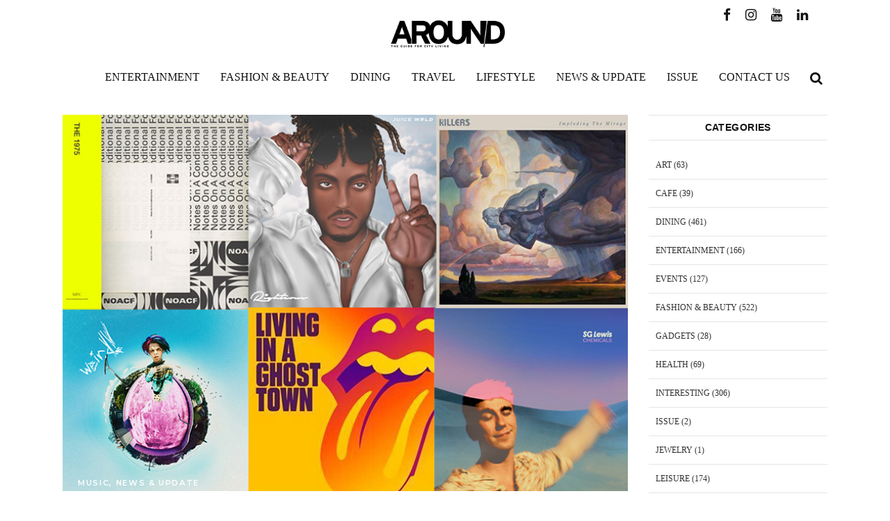

--- FILE ---
content_type: text/html; charset=UTF-8
request_url: https://www.aroundonline.com/spotlight-of-the-week/
body_size: 19456
content:
<!DOCTYPE html>
<html lang="en-US">
<head>
<meta charset="UTF-8"/>
<link rel="profile" href="https://gmpg.org/xfn/11"/>
<meta name="viewport" content="width=device-width,initial-scale=1,user-scalable=yes">
<meta name='robots' content='index, follow, max-image-preview:large, max-snippet:-1, max-video-preview:-1' />
<!-- Google tag (gtag.js) Consent Mode dataLayer added by Site Kit -->
<script type="text/javascript" id="google_gtagjs-js-consent-mode-data-layer">
/* <![CDATA[ */
window.dataLayer = window.dataLayer || [];function gtag(){dataLayer.push(arguments);}
gtag('consent', 'default', {"ad_personalization":"denied","ad_storage":"denied","ad_user_data":"denied","analytics_storage":"denied","functionality_storage":"denied","security_storage":"denied","personalization_storage":"denied","region":["AT","BE","BG","CH","CY","CZ","DE","DK","EE","ES","FI","FR","GB","GR","HR","HU","IE","IS","IT","LI","LT","LU","LV","MT","NL","NO","PL","PT","RO","SE","SI","SK"],"wait_for_update":500});
window._googlesitekitConsentCategoryMap = {"statistics":["analytics_storage"],"marketing":["ad_storage","ad_user_data","ad_personalization"],"functional":["functionality_storage","security_storage"],"preferences":["personalization_storage"]};
window._googlesitekitConsents = {"ad_personalization":"denied","ad_storage":"denied","ad_user_data":"denied","analytics_storage":"denied","functionality_storage":"denied","security_storage":"denied","personalization_storage":"denied","region":["AT","BE","BG","CH","CY","CZ","DE","DK","EE","ES","FI","FR","GB","GR","HR","HU","IE","IS","IT","LI","LT","LU","LV","MT","NL","NO","PL","PT","RO","SE","SI","SK"],"wait_for_update":500};
/* ]]> */
</script>
<!-- End Google tag (gtag.js) Consent Mode dataLayer added by Site Kit -->
<!-- This site is optimized with the Yoast SEO plugin v22.1 - https://yoast.com/wordpress/plugins/seo/ -->
<title>NEW MUSIC ALERT 6 เพลงใหม่สุดฮิตฟังก่อนใคร พร้อมลิงค์ดาวน์โหลด ที่นี่ - aroundonline</title>
<link rel="canonical" href="https://www.aroundonline.com/spotlight-of-the-week/" />
<meta property="og:locale" content="en_US" />
<meta property="og:type" content="article" />
<meta property="og:title" content="NEW MUSIC ALERT 6 เพลงใหม่สุดฮิตฟังก่อนใคร พร้อมลิงค์ดาวน์โหลด ที่นี่ - aroundonline" />
<meta property="og:description" content="The 1975 “If You’re Too Shy (Let Me Know)” เพลง “If You’re [&hellip;]" />
<meta property="og:url" content="https://www.aroundonline.com/spotlight-of-the-week/" />
<meta property="og:site_name" content="aroundonline" />
<meta property="article:author" content="https://www.facebook.com/theknot88" />
<meta property="article:published_time" content="2020-04-29T17:28:32+00:00" />
<meta property="og:image" content="https://www.aroundonline.com/wp-content/uploads/2020/04/music.jpg" />
<meta property="og:image:width" content="800" />
<meta property="og:image:height" content="533" />
<meta property="og:image:type" content="image/jpeg" />
<meta name="author" content="Aroundonline" />
<meta name="twitter:card" content="summary_large_image" />
<meta name="twitter:label1" content="Written by" />
<meta name="twitter:data1" content="Aroundonline" />
<meta name="twitter:label2" content="Est. reading time" />
<meta name="twitter:data2" content="1 minute" />
<script type="application/ld+json" class="yoast-schema-graph">{"@context":"https://schema.org","@graph":[{"@type":"WebPage","@id":"https://www.aroundonline.com/spotlight-of-the-week/","url":"https://www.aroundonline.com/spotlight-of-the-week/","name":"NEW MUSIC ALERT 6 เพลงใหม่สุดฮิตฟังก่อนใคร พร้อมลิงค์ดาวน์โหลด ที่นี่ - aroundonline","isPartOf":{"@id":"https://www.aroundonline.com/#website"},"primaryImageOfPage":{"@id":"https://www.aroundonline.com/spotlight-of-the-week/#primaryimage"},"image":{"@id":"https://www.aroundonline.com/spotlight-of-the-week/#primaryimage"},"thumbnailUrl":"https://www.aroundonline.com/wp-content/uploads/2020/04/music.jpg","datePublished":"2020-04-29T17:28:32+00:00","dateModified":"2020-04-29T17:28:32+00:00","author":{"@id":"https://www.aroundonline.com/#/schema/person/560c775dc658e4fe7711b111fecc8c5b"},"breadcrumb":{"@id":"https://www.aroundonline.com/spotlight-of-the-week/#breadcrumb"},"inLanguage":"en-US","potentialAction":[{"@type":"ReadAction","target":["https://www.aroundonline.com/spotlight-of-the-week/"]}]},{"@type":"ImageObject","inLanguage":"en-US","@id":"https://www.aroundonline.com/spotlight-of-the-week/#primaryimage","url":"https://www.aroundonline.com/wp-content/uploads/2020/04/music.jpg","contentUrl":"https://www.aroundonline.com/wp-content/uploads/2020/04/music.jpg","width":800,"height":533},{"@type":"BreadcrumbList","@id":"https://www.aroundonline.com/spotlight-of-the-week/#breadcrumb","itemListElement":[{"@type":"ListItem","position":1,"name":"Home","item":"https://www.aroundonline.com/"},{"@type":"ListItem","position":2,"name":"NEW MUSIC ALERT 6 เพลงใหม่สุดฮิตฟังก่อนใคร พร้อมลิงค์ดาวน์โหลด ที่นี่"}]},{"@type":"WebSite","@id":"https://www.aroundonline.com/#website","url":"https://www.aroundonline.com/","name":"Aroundonline","description":"","potentialAction":[{"@type":"SearchAction","target":{"@type":"EntryPoint","urlTemplate":"https://www.aroundonline.com/?s={search_term_string}"},"query-input":"required name=search_term_string"}],"inLanguage":"en-US"},{"@type":"Person","@id":"https://www.aroundonline.com/#/schema/person/560c775dc658e4fe7711b111fecc8c5b","name":"Aroundonline","image":{"@type":"ImageObject","inLanguage":"en-US","@id":"https://www.aroundonline.com/#/schema/person/image/","url":"https://www.aroundonline.com/wp-content/uploads/2023/02/s-3121157-96x96.jpg","contentUrl":"https://www.aroundonline.com/wp-content/uploads/2023/02/s-3121157-96x96.jpg","caption":"Aroundonline"},"description":"ชลธิช วรรณอุบล I บรรณาธิการดิจิทัล","sameAs":["https://aroundonline.com","https://www.facebook.com/theknot88","https://www.instagram.com/the.knott"],"url":"https://www.aroundonline.com/author/chonlatid/"}]}</script>
<!-- / Yoast SEO plugin. -->
<link rel='dns-prefetch' href='//www.googletagmanager.com' />
<link rel='dns-prefetch' href='//fonts.googleapis.com' />
<link rel="alternate" type="application/rss+xml" title="aroundonline &raquo; Feed" href="https://www.aroundonline.com/feed/" />
<link rel="alternate" type="application/rss+xml" title="aroundonline &raquo; Comments Feed" href="https://www.aroundonline.com/comments/feed/" />
<link rel="alternate" type="application/rss+xml" title="aroundonline &raquo; NEW MUSIC ALERT 6 เพลงใหม่สุดฮิตฟังก่อนใคร พร้อมลิงค์ดาวน์โหลด ที่นี่ Comments Feed" href="https://www.aroundonline.com/spotlight-of-the-week/feed/" />
<!-- This site uses the Google Analytics by MonsterInsights plugin v8.25.0 - Using Analytics tracking - https://www.monsterinsights.com/ -->
<!-- Note: MonsterInsights is not currently configured on this site. The site owner needs to authenticate with Google Analytics in the MonsterInsights settings panel. -->
<!-- No tracking code set -->
<!-- / Google Analytics by MonsterInsights -->
<link rel='stylesheet' id='mpp_gutenberg-css' href='//www.aroundonline.com/wp-content/cache/wpfc-minified/niwz2vr/2f6da.css' type='text/css' media='all' />
<link rel='stylesheet' id='dashicons-css' href='//www.aroundonline.com/wp-content/cache/wpfc-minified/kbof90p4/2f6da.css' type='text/css' media='all' />
<link rel='stylesheet' id='catch-instagram-feed-gallery-widget-css' href='//www.aroundonline.com/wp-content/cache/wpfc-minified/7vi07qk3/2f6da.css' type='text/css' media='all' />
<link rel='stylesheet' id='contact-form-7-css' href='//www.aroundonline.com/wp-content/cache/wpfc-minified/qtoud045/2f6da.css' type='text/css' media='all' />
<link rel='stylesheet' id='journo-edge-style-handle-modules-css' href='//www.aroundonline.com/wp-content/cache/wpfc-minified/8ub5g7wl/2f6da.css' type='text/css' media='all' />
<style id='journo-edge-style-handle-modules-inline-css' type='text/css'>
/* generated in /home/aroundonli/domains/aroundonline.com/public_html/wp-content/themes/journo/framework/admin/options/general/map.php journo_edge_page_general_style function */
.postid-28045.edgtf-boxed .edgtf-wrapper { background-attachment: fixed;}
</style>
<link rel='stylesheet' id='edgtf-news-style-css' href='//www.aroundonline.com/wp-content/cache/wpfc-minified/9ltijd62/2f6da.css' type='text/css' media='all' />
<link rel='stylesheet' id='journo-edge-style-handle-modules-responsive-css' href='//www.aroundonline.com/wp-content/cache/wpfc-minified/jps3eggv/2f6da.css' type='text/css' media='all' />
<link rel='stylesheet' id='edgtf-news-responsive-style-css' href='//www.aroundonline.com/wp-content/cache/wpfc-minified/q9s22t96/2f6da.css' type='text/css' media='all' />
<link rel='stylesheet' id='journo-edge-style-handle-default-style-css' href='//www.aroundonline.com/wp-content/themes/journo/style.css' type='text/css' media='all' />
<link rel='stylesheet' id='journo-edge-child-style-css' href='//www.aroundonline.com/wp-content/themes/journo-child/style.css' type='text/css' media='all' />
<link rel='stylesheet' id='journo-font_awesome-css' href='//www.aroundonline.com/wp-content/cache/wpfc-minified/e59ao0lw/2f6da.css' type='text/css' media='all' />
<link rel='stylesheet' id='journo-font_elegant-css' href='//www.aroundonline.com/wp-content/cache/wpfc-minified/6kg8g1d7/2f6da.css' type='text/css' media='all' />
<link rel='stylesheet' id='journo-ion_icons-css' href='//www.aroundonline.com/wp-content/cache/wpfc-minified/esckapnh/2f6da.css' type='text/css' media='all' />
<link rel='stylesheet' id='journo-linear_icons-css' href='//www.aroundonline.com/wp-content/cache/wpfc-minified/8z3ee4xs/2f6da.css' type='text/css' media='all' />
<link rel='stylesheet' id='journo-linea_icons-css' href='//www.aroundonline.com/wp-content/cache/wpfc-minified/er80xdsi/2f6da.css' type='text/css' media='all' />
<link rel='stylesheet' id='mediaelement-css' href='//www.aroundonline.com/wp-content/cache/wpfc-minified/6k0dwvu9/2f6da.css' type='text/css' media='all' />
<link rel='stylesheet' id='wp-mediaelement-css' href='//www.aroundonline.com/wp-content/cache/wpfc-minified/1f99824d/2f6da.css' type='text/css' media='all' />
<link rel='stylesheet' id='journo-edge-style-handle-style-dynamic-css' href='//www.aroundonline.com/wp-content/cache/wpfc-minified/785ldp39/2f6da.css' type='text/css' media='all' />
<link rel='stylesheet' id='journo-edge-style-handle-style-dynamic-responsive-css' href='//www.aroundonline.com/wp-content/cache/wpfc-minified/kxaj2lbr/2f6da.css' type='text/css' media='all' />
<link rel='stylesheet' id='journo-edge-style-handle-google-fonts-css' href='https://fonts.googleapis.com/css?family=Open+Sans%3A300%2C400%2C500%2C600%2C700%7CMontserrat%3A300%2C400%2C500%2C600%2C700%7CCormorant+Garamond%3A300%2C400%2C500%2C600%2C700&#038;subset=latin-ext&#038;ver=1.0.0' type='text/css' media='all' />
<link rel='stylesheet' id='journo-core-dashboard-style-css' href='//www.aroundonline.com/wp-content/cache/wpfc-minified/dfgb22g3/2f6da.css' type='text/css' media='all' />
<script type="text/javascript" src="https://www.aroundonline.com/wp-includes/js/jquery/jquery.min.js" id="jquery-core-js"></script>
<script type="text/javascript" src="https://www.aroundonline.com/wp-content/plugins/catch-instagram-feed-gallery-widget/public/js/catch-instagram-feed-gallery-widget-public.js" id="catch-instagram-feed-gallery-widget-js"></script>
<!-- Google tag (gtag.js) snippet added by Site Kit -->
<!-- Google Analytics snippet added by Site Kit -->
<script type="text/javascript" src="https://www.googletagmanager.com/gtag/js?id=GT-WRHZFVPN" id="google_gtagjs-js" async></script>
<script type="text/javascript" id="google_gtagjs-js-after">
/* <![CDATA[ */
window.dataLayer = window.dataLayer || [];function gtag(){dataLayer.push(arguments);}
gtag("set","linker",{"domains":["www.aroundonline.com"]});
gtag("js", new Date());
gtag("set", "developer_id.dZTNiMT", true);
gtag("config", "GT-WRHZFVPN");
window._googlesitekit = window._googlesitekit || {}; window._googlesitekit.throttledEvents = []; window._googlesitekit.gtagEvent = (name, data) => { var key = JSON.stringify( { name, data } ); if ( !! window._googlesitekit.throttledEvents[ key ] ) { return; } window._googlesitekit.throttledEvents[ key ] = true; setTimeout( () => { delete window._googlesitekit.throttledEvents[ key ]; }, 5 ); gtag( "event", name, { ...data, event_source: "site-kit" } ); }; 
/* ]]> */
</script>
<link rel="https://api.w.org/" href="https://www.aroundonline.com/wp-json/" /><link rel="alternate" type="application/json" href="https://www.aroundonline.com/wp-json/wp/v2/posts/28045" />
<link rel="alternate" type="application/json+oembed" href="https://www.aroundonline.com/wp-json/oembed/1.0/embed?url=https%3A%2F%2Fwww.aroundonline.com%2Fspotlight-of-the-week%2F" />
<link rel="alternate" type="text/xml+oembed" href="https://www.aroundonline.com/wp-json/oembed/1.0/embed?url=https%3A%2F%2Fwww.aroundonline.com%2Fspotlight-of-the-week%2F&#038;format=xml" />
<meta name="generator" content="Site Kit by Google 1.162.1" /><meta name="generator" content="Powered by WPBakery Page Builder - drag and drop page builder for WordPress."/>
<meta name="generator" content="Powered by Slider Revolution 6.6.16 - responsive, Mobile-Friendly Slider Plugin for WordPress with comfortable drag and drop interface." />
<link rel="icon" href="https://www.aroundonline.com/wp-content/uploads/2018/07/cropped-favicon-32x32.png" sizes="32x32" />
<link rel="icon" href="https://www.aroundonline.com/wp-content/uploads/2018/07/cropped-favicon-192x192.png" sizes="192x192" />
<link rel="apple-touch-icon" href="https://www.aroundonline.com/wp-content/uploads/2018/07/cropped-favicon-180x180.png" />
<meta name="msapplication-TileImage" content="https://www.aroundonline.com/wp-content/uploads/2018/07/cropped-favicon-270x270.png" />
<script>function setREVStartSize(e){
//window.requestAnimationFrame(function() {
window.RSIW = window.RSIW===undefined ? window.innerWidth : window.RSIW;
window.RSIH = window.RSIH===undefined ? window.innerHeight : window.RSIH;
try {
var pw = document.getElementById(e.c).parentNode.offsetWidth,
newh;
pw = pw===0 || isNaN(pw) || (e.l=="fullwidth" || e.layout=="fullwidth") ? window.RSIW : pw;
e.tabw = e.tabw===undefined ? 0 : parseInt(e.tabw);
e.thumbw = e.thumbw===undefined ? 0 : parseInt(e.thumbw);
e.tabh = e.tabh===undefined ? 0 : parseInt(e.tabh);
e.thumbh = e.thumbh===undefined ? 0 : parseInt(e.thumbh);
e.tabhide = e.tabhide===undefined ? 0 : parseInt(e.tabhide);
e.thumbhide = e.thumbhide===undefined ? 0 : parseInt(e.thumbhide);
e.mh = e.mh===undefined || e.mh=="" || e.mh==="auto" ? 0 : parseInt(e.mh,0);
if(e.layout==="fullscreen" || e.l==="fullscreen")
newh = Math.max(e.mh,window.RSIH);
else{
e.gw = Array.isArray(e.gw) ? e.gw : [e.gw];
for (var i in e.rl) if (e.gw[i]===undefined || e.gw[i]===0) e.gw[i] = e.gw[i-1];
e.gh = e.el===undefined || e.el==="" || (Array.isArray(e.el) && e.el.length==0)? e.gh : e.el;
e.gh = Array.isArray(e.gh) ? e.gh : [e.gh];
for (var i in e.rl) if (e.gh[i]===undefined || e.gh[i]===0) e.gh[i] = e.gh[i-1];
var nl = new Array(e.rl.length),
ix = 0,
sl;
e.tabw = e.tabhide>=pw ? 0 : e.tabw;
e.thumbw = e.thumbhide>=pw ? 0 : e.thumbw;
e.tabh = e.tabhide>=pw ? 0 : e.tabh;
e.thumbh = e.thumbhide>=pw ? 0 : e.thumbh;
for (var i in e.rl) nl[i] = e.rl[i]<window.RSIW ? 0 : e.rl[i];
sl = nl[0];
for (var i in nl) if (sl>nl[i] && nl[i]>0) { sl = nl[i]; ix=i;}
var m = pw>(e.gw[ix]+e.tabw+e.thumbw) ? 1 : (pw-(e.tabw+e.thumbw)) / (e.gw[ix]);
newh =  (e.gh[ix] * m) + (e.tabh + e.thumbh);
}
var el = document.getElementById(e.c);
if (el!==null && el) el.style.height = newh+"px";
el = document.getElementById(e.c+"_wrapper");
if (el!==null && el) {
el.style.height = newh+"px";
el.style.display = "block";
}
} catch(e){
console.log("Failure at Presize of Slider:" + e)
}
//});
};</script>
<style type="text/css" id="wp-custom-css">
.edgtf-main-menu ul li a {
font-family: Sarabun;
}
h1, h2, h3, h4, h5, h6 {
font-family: Sarabun-Bold,sans-serif;
}
body {
font-family: "Sarabun",sans-serif;
font-size: 24px;
}
.edgtf-page-footer .widget.widget_nav_menu ul li a {
font-size: 13px;
font-weight: 300;
color: #707070;
}
.edgtf-page-footer .widget.widget_nav_menu ul li a, .widget.widget_tag_cloud a {
font-family: Sarabun;
}
.edgtf-social-icon-widget-holder .edgtf-social-icon-widget {
color: inherit;
line-height: inherit;
font-size: 22px;
font-style: inherit;
font-weight: inherit;
letter-spacing: inherit;
}
img.social-line {
width: 23px;
position:  relative;
top: 4px;
}
.edgtf-main-menu>ul>li>a {
font-size: 16px;
padding: 0 15px;
font-weight: 500;
letter-spacing: 0;
}
.edgtf-right-widget-area img.social-line {
width: 19px;
position:  relative;
top:  2px;
}
.edgtf-page-header .edgtf-right-widget-area .edgtf-social-icons-group-widget {
top: -75px;
position: absolute;
width: 165px;
right: 0;
}
#respond input[type=text], #respond textarea, .edgtf-style-form textarea, .post-password-form input[type=password], .wpcf7-form-control.wpcf7-date, .wpcf7-form-control.wpcf7-number, .wpcf7-form-control.wpcf7-quiz, .wpcf7-form-control.wpcf7-select, .wpcf7-form-control.wpcf7-text, .wpcf7-form-control.wpcf7-textarea, input[type=text], input[type=email], input[type=password] {
font-size: 22px;
}
.edgtf-page-header .edgtf-right-widget-area span {
font-size:  19px;
}
.edgtf-container-inner {
max-width: 1170px;
}
.edgtf-grid-1300 .edgtf-container-inner, .edgtf-grid-1300 .edgtf-grid, .edgtf-grid-1300 .edgtf-row-grid-section {
max-width: 1200px;
}
.title_bar_more h3 {
display: inline-block;
width: 100%;
z-index: 100000;
font-size: 22px;
font-family: Sarabun;
}
.edgtf-social-share-holder.edgtf-list li:last-child {
margin: 5px 5px 5px 5px;
}
.title_bar_more p {
display:  inline-block;
text-align:  right;
float:  right;
position:  absolute;
right: 0px;
top:  0;
}
.title_bar_more h3:after {
content:  '';
width: 100%;
height:  1px;
background: #b4b4b4;
position: relative;
display:  block;
top:  -16px;
}
.title_bar_more span {
background:  #fff;
z-index: 100;
position: relative;
padding-right:  15px;
}
.title_bar_more a {
position:  relative;
background:  #fff;
padding-left:  15px;
top: -10px;
}
.title_bar_more {
padding-bottom: 10px;
position: relative;
}
.edgtf-layout1-item .edgtf-ni-content {
padding: 25px 10px 25px;
}
.edgtf-small-space .edgtf-outer-space .edgtf-item-space {
padding: 0 5px;
float: left;
}
.top-news {
float:  left;
width:  100%;
}
.edgtf-small-space .edgtf-outer-space {
margin: 0 -5px;
display: flex;
flex-flow: row wrap;
}
h4.entry-title.edgtf-post-title.edgtf-custom-style {
font-size: 16px;
font-weight:  300;
line-height:  20px;
}
.editor_talk .edgtf-ni-content.hide_cats {
min-height:  135px;
}
.edgtf-news-holder .edgtf-post-excerpt-holder p, .edgtf-news-holder .edgtf-post-title {
margin: 0;
color: #000;
font-size: 14px;
line-height: 20px;
}
.edgtf-post-info-date.entry-date.published.updated {
font-size: 13px;
float: left;
}
.author-info span {
line-height: 20px;
float:  left;
padding-right:  5px;
}
.author-info {
font-size: 13px;
margin-left: 5px;
border-left: 1px solid #adadad;
padding-left: 5px;
}
.edgtf-layout1-item .edgtf-ni-content .edgtf-ni-info-bottom {
margin-top: 10px;
clear:both;
}
.author-info span {
font-size: 22px;
color: #000;
line-height: 25px;
position: relative;
top: 1px;
}
.edgtf-social-share-holder.edgtf-list li {
margin:5px 5px 5px 5px;
}
.top-news>div {
display:  inline-block;
}
h3 {
font-size: 22px;
letter-spacing: 0;
}
.author-info 
img {
position:  relative;
top:  2px;
border-radius: 30px;
float: left;
}
.edgtf-author-description .edgtf-author-description-inner {
padding: 8px 0;
min-height: auto;
clear: both;
padding-bottom: 25px;
float: left;
}
.edgtf-layout1-item .edgtf-ni-content .edgtf-ni-info-top {
position: absolute;
top: -20px;
left: -1px;
padding: 5px 0;
}
.edgtf-layout1-item .edgtf-ni-content .edgtf-ni-info-top .edgtf-post-info-category {
font-family: Sarabun,sans-serif;
font-size: 9px;
font-weight: 600;
color: #000;
padding: 0px 15px;
}
.edgtf-layout1-item .edgtf-ni-content .edgtf-ni-info-top:hover .edgtf-post-info-category {
padding: 0px 15px;
}
.title_bar_more a:after {
content: '\f101';
font-family:  FontAwesome;
font-size:  14px;
margin-left: 5px;
}
.top-news>div {
display:  inline-block;
}
.more-news a {
display:  inline-block;
border:  1px solid #e5e5e5;
padding: 0 15px;
}
.more-news {
display: block;
margin-top: 15px;
float: left;
width: 100%;
}
.editor_talk .wpb_column.vc_column_container.vc_col-sm-6:first-child .vc_column-inner {
padding-right: 0;
}
.author-info.style_3 {
padding-left:  0;
margin-left:  0;
}
.edgtf-ni-content.hide_cats {
padding-bottom: 8px;
padding-top: 15px;
}
.editor_talk h4.entry-title.edgtf-post-title.edgtf-custom-style {
font-size: 19px;
line-height: 14px;
}
.editor_talk .edgtf-post-excerpt-holder {
margin-top:  6px;
}
.editor_talk .edgtf-news-item.edgtf-layout1-item.edgtf-item-space {
margin-bottom: 10px;
}
.vc_row.wpb_row.vc_row-fluid.full-banner {
padding-bottom: 30px;
padding-top: 10px;
}
.issue .wpb_column.vc_column_container.vc_col-sm-4 {
width: 37.2%;
}
.issue .wpb_column.vc_column_container.vc_col-sm-8 {
width: 62.8%;
}
.issue .wpb_column.vc_column_container.vc_col-sm-8>.vc_column-inner {
padding-left:  0;
}
.issue .wpb_column.vc_column_container.vc_col-sm-4 {
width: 30%;
}
.issue .edgtf-news-holder.edgtf-layout1.interesting.edgtf-news-columns-2.edgtf-small-space .edgtf-news-item.edgtf-layout1-item.edgtf-item-space {
margin-bottom:  0;
}
.issue .wpb_column.vc_column_container.vc_col-sm-8 {
width: 70%;
}
.issue .wpb_column.vc_column_container.vc_col-sm-8>.vc_column-inner {
padding-left:  0;
}
.edgtf-news-holder.edgtf-layout1.interesting.edgtf-news-columns-2.edgtf-small-space .edgtf-news-item.edgtf-layout1-item.edgtf-item-space {
padding: 0 8px;
}
.main_editor.wpb_column.vc_column_container.vc_col-sm-4>.vc_column-inner {
padding-left: 0;
}
.side_banner_editor figure.wpb_wrapper.vc_figure {
width:  100%;
}
.side_banner_editor figure.wpb_wrapper.vc_figure a {
width:  100%;
}
.side_banner_editor figure.wpb_wrapper.vc_figure a img {
width:  100%;
}
.editor_talk .wpb_column.vc_column_container.vc_col-sm-6:first-child {
width: 50.8%;
}
.editor_talk .wpb_column.vc_column_container.vc_col-sm-6:last-child {
width: 49.2%;
}
.editor_talk .wpb_column.vc_column_container.vc_col-sm-6:last-child>.vc_column-inner {
padding-left:  7px;
}
.main_last_news .wpb_column.vc_column_container.vc_col-sm-4>.vc_column-inner {
padding-left: 0;
}
.issue h4.entry-title.edgtf-post-title.edgtf-custom-style {
min-height:  75px;
}
.issue .title_bar_more span {
background: #f8f3eb;
}
.issue .title_bar_more a {
background:  #f8f3eb;
}
.vc_row.wpb_row.vc_row-fluid.issue {
padding-bottom: 20px;
margin-top: 15px;
padding-bottom: 35px;
}
.vc_row.wpb_row.vc_row-fluid.small_banner {
margin-bottom:  15px !important;
margin-top: 10px;
}
.edgtf-small-space .edgtf-outer-space .edgtf-item-space {
margin: 0 0 30px;
}
.issue .edgtf-ni-content {
background:  transparent;
border:  0;
}
.cats_style_2 .edgtf-layout1-item .edgtf-ni-content .edgtf-ni-info-top {
background:  transparent;
top:  -30px;
}
.cats_style_2 .edgtf-layout1-item .edgtf-ni-content .edgtf-ni-info-top .edgtf-post-info-category {
color: #fff;
font-weight: 300;
letter-spacing: 0;
font-size: 12px;
}
.cats_style_2 .edgtf-ni-content {
padding-top:  5px;
min-height: 200px;
}
.edgtf-blog-holder article .edgtf-post-image {
max-width: 100%;
width: 100%;
}  
.edgtf-blog-holder article .edgtf-post-image img {
width: 100%;
}
.edgtf-header-centered .edgtf-page-header .edgtf-logo-area {
height: 90px;
overflow: visible;
z-index: 2;
box-sizing: border-box;
position: relative;
max-width: 200px;
margin: 0 auto;
}
.edgtf-right-widget-area span.edgtf-search-icon-text {
display:  none;
}
.edgtf-page-footer .edgtf-footer-top-holder {
background-color: #f7f7f7;
margin-top: 0px;
}
.edgtf-page-footer .edgtf-footer-top-holder .edgtf-footer-top-inner.edgtf-grid {
padding: 15px 0;
}
.edgtf-footer-top-holder .widget.edgtf-social-icons-group-widget.text-align-center {
margin-bottom:  0;
}
.single-post .edgtf-title-holder.edgtf-breadcrumbs-type.edgtf-title-va-header-bottom.edgtf-has-bg-image {
display:  none;
}
.single-post .edgtf-container-inner {
padding-top: 25px!important;
}
blockquote {
display: inline-block;
width: 100%;
vertical-align: middle;
margin: 10px 0;
padding: 0;
color: #000;
font-family: "Sarabun",serif;
font-size: 23px;
line-height: 33px;
font-weight: 300;
border-left: 3px solid;
quotes: none;
box-sizing: border-box;
padding-left: 15px;
}
.single-post .edgtf-blog-holder article .edgtf-post-info-top {
margin-bottom: 5px;
position: absolute;
top: -29px;
left: 0;
background: transparent;
padding: 1px 22px;
z-index: 9;
-webkit-transition: padding .2s cubic-bezier(.4,.12,.4,.85);
-moz-transition: padding .2s cubic-bezier(.4,.12,.4,.85);
transition: padding .2s cubic-bezier(.4,.12,.4,.85);
}
.single-post .edgtf-blog-holder article .edgtf-post-info-top .edgtf-post-info-category {
color: #fff;
}
.edgtf-blog-holder article .edgtf-post-title {
margin: 15px 0 8px;
}
aside.edgtf-sidebar .edgtf-news-layout3-widget .edgtf-layout3-item .edgtf-ni-item-inner {
border-top: 0;
}
.widget .edgtf-widget-title {
margin: 0 0 23px;
font-weight: 600;
font-size: 14px;
text-align: center;
margin: 0;
}
.edgtf-sidebar-holder .edgtf-widget-title-holder {
border-top:  1px solid #e5e5e5;
border-bottom:  1px solid #e5e5e5;
padding:  8px 0;
margin-bottom: 15px;
}
.widget.widget_archive .edgtf-widget-title, .widget.widget_categories .edgtf-widget-title, .widget.widget_meta .edgtf-widget-title, .widget.widget_nav_menu .edgtf-widget-title, .widget.widget_pages .edgtf-widget-title, .widget.widget_recent_comments .edgtf-widget-title, .widget.widget_recent_entries .edgtf-widget-title {
margin: 0 0 0px;
}
.edgtf-sidebar .edgtf-news-item.edgtf-layout1-item.edgtf-item-space {
display: flex;
border-bottom: 1px solid #e5e5e5;
padding-bottom: 15px;
margin-bottom: 15px;
}
.edgtf-sidebar .edgtf-news-item.edgtf-layout1-item.edgtf-item-space:last-child {
border:  0;
}
.edgtf-sidebar .widget.edgtf-news-widget.edgtf-news-layout1-widget {
margin-bottom:  0;
}
.edgtf-sidebar .edgtf-news-item.edgtf-layout1-item.edgtf-item-space .edgtf-ni-image-holder {
width: 140px;
}
.single-post .edgtf-sidebar-holder.edgtf-grid-col-3 {
padding-left:  5px;
}
.edgtf-sidebar .edgtf-ni-content.hide_cats {
padding:  0;
border:  0;
padding-left:  10px;
}
.edgtf-sidebar .edgtf-ni-content.hide_cats h2 {
font-size: 22px;
line-height: 15px;
font-weight: 300;
}
.edgtf-sidebar .widget.edgtf-news-widget.edgtf-news-layout1-widget {
margin-bottom:  0;
}
.widget_categories a {
font-family:  Sarabun-Bold;
font-size: 12px;
}
body .widget_categories li {
font-family: Sarabun-Bold !important;
font-size: 12px !important;
letter-spacing:  0 !important;
}
li.cat-item.cat-item-1 {
display:  none;
}
.edgtf-sidebar-holder .widget_categories li:nth-last-child(2) {
border-bottom: 0;
}
.edgtf-sidebar-holder iframe.snapwidget-widget {
height: 285px !important;
}
.edgtf-sidebar-holder .textwidget br {
display:  none;
}
.edgtf-blog-holder article .edgtf-post-info>div:after{
display: none;
}
.edgtf-post-info-date.entry-date.published.updated {
font-family:  Sarabun;
color: #000;
}
.author-info span {
font-family:  Sarabun;
}
.post-shared {
border: 1px solid #e7e7e7;
border-left:  0;
border-right:  0;
padding: 20px;
}
.edgtf-social-share-holder.edgtf-list li {
border:  1px solid #959595;
width:  115px;
text-align:  center;
}
.edgtf-social-share-holder.edgtf-list li a {
display:  block;
line-height: 33px;
height:  30px;
}
.edgtf-blog-share {
text-align: center;
border: 1px solid #e7e7e7;
padding: 20px;
margin-bottom: 20px;
padding-bottom: 18px;
margin-top: 20px;
}
.archive .edgtf-news-item.edgtf-layout1-item.edgtf-item-space {
padding: 0 10px;
float: left;
}
.edgtf-sidebar-holder.edgtf-grid-col-3 {
padding-left:  10px;
}
.archive .edgtf-news-list-inner.edgtf-outer-space {
margin-left: -15px;
margin-right: -15px;
display: flex;
flex-flow: row wrap;
}
.archive .edgtf-container-inner {
padding-top:  35px !important;
}
.edgtf-title-holder.edgtf-breadcrumbs-type .edgtf-breadcrumbs {
color: #000;
font-size:14px;
}
.edgtf-tags-holder>div {
display:  initial;
}
.edgtf-author-description .edgtf-author-description-image img {
display: block;
border-radius: 0;
}
.edgtf-author-description .edgtf-author-description-text-holder {
position: relative;
padding: 0;
text-align: left;
width: calc(100% - 215px);
float: right;
}
.edgtf-author-description .edgtf-author-description-image {
position: relative;
float: left;
}
.edgtf-author-description .edgtf-author-description-text-holder .edgtf-author-text>p {
margin: 0;
color: #707070;
}
.edgtf-author-text {
line-height:  20px;
}
h4.edgtf-author-name.vcard.author {
font-size: 23px;
}
.edgtf-author-text p {
margin:  0;
}
.edgtf-blog-single-navigation .edgtf-blog-single-navigation-inner {
padding: 18px 0 10px;
}
.edgtf-related-posts-holder .edgtf-related-posts-title {
margin: 0 0 30px;
}
.edgtf-related-posts-holder .edgtf-related-posts-title {
margin: 0 0 15px;
}
.edgtf-related-posts-holder .edgtf-related-posts-holder-inner {
padding: 15px 0 0px;
}
.edgtf-sidebar .widget_categories li {
border-bottom: 1px solid #e5e5e5;
padding: 10px !important;
}
.edgtf-related-posts-title h3 {
font-size: 25px;
}
.edgtf-related-posts-title h3:after {
content:  '';
position:  absolute;
width:  100%;
height:  1px;
/* background: #e7e7e7; */
left:  0;
top: 30px;
}
.edgtf-related-posts-title h3 span {
position:  relative;
background:  #fff;
display: inline-block;
position:  relative;
z-index:  10;
padding-right:  10px;
}
.edgtf-related-posts-holder .edgtf-related-post .edgtf-post-title {
margin: 0;
font-size: 15px;
line-height: 23px;
}
.edgtf-related-post-inner .edgtf-post-excerpt-holder {
line-height:  20px;
}
.wpb_widgetised_column .widget.widget_edgtf_instagram_widget .edgtf-widget-title, aside.edgtf-sidebar .widget.widget_edgtf_instagram_widget .edgtf-widget-title {
margin: 0 0 0px;
}
.widget {
margin: 0 0 20px;
}
.edgtf-author-social-icons {
margin-top: 15px;
}
.edgtf-blog-holder.edgtf-blog-single article:not(.format-link):not(.format-quote) {
margin: 0 0 15px;
} 
.edgtf-header-centered .edgtf-page-header .edgtf-logo-area .edgtf-logo-wrapper a {
height: 40px !important;
}
.edgtf-logo-wrapper {
margin-top: 15px;
}
.issue .edgtf-ni-content {
padding-bottom:  0;
}
.edgtf-tags-label._lable_author {
color:  #000;
margin-right: 15px;
}
.edgtf-tags-label {
color:  #000;
}
span.social-name {
font-size:  22px;
margin-right:  5px;
}
.edgtf-content .edgtf-content-inner>.edgtf-container>.edgtf-container-inner, .edgtf-content .edgtf-content-inner>.edgtf-full-width>.edgtf-full-width-inner {
padding-top: 25px;
}
.contact_detail ul li {
list-style:  none;
font-size:15px;
}
.contact_title h3 {
font-size:  24px;
font-weight:  300;
}
.vc_row.wpb_row.vc_row-fluid.row-map {
padding-bottom: 30px;
}
.contact_form input.wpcf7-form-control.wpcf7-text {
height: 40px;
padding:  0 10px;
margin-bottom:  10px;
}
.contact_form textarea.wpcf7-form-control.wpcf7-textarea {
height: 100px;
min-height:  auto;
}
.issue-image {
text-align:  center;
}
#submit_comment, .post-password-form input[type=submit], input.wpcf7-form-control.wpcf7-submit {
font-family: "Sarabun",sans-serif;
position: relative;
display: inline-block;
vertical-align: middle;
width: auto;
font-size: 20px;
outline: 0;
font-size: 21px;
line-height: 2em;
letter-spacing: 0;
font-weight: 600;
text-transform: uppercase;
box-sizing: border-box;
margin: 0;
-webkit-transition: color .2s ease-in-out,background-color .2s ease-in-out,border-color .2s ease-in-out;
-moz-transition: color .2s ease-in-out,background-color .2s ease-in-out,border-color .2s ease-in-out;
transition: color .2s ease-in-out,background-color .2s ease-in-out,border-color .2s ease-in-out;
padding: 5px 20px;
border: 1px solid transparent;
cursor: pointer;
background-color: #efefef;
color: #000;
}
.wpb_text_column.wpb_content_element.contact_detail p {
font-size: 15px;
line-height: 23px;
color: #555;
margin-bottom: 20px;
}
.contact_detail ul i {
color: #000;
font-size: 18px;
width: 25px;
}
.contact_detail ul strong {
color:  #555;
}
.contact_detail ul img {
width:  20px;
margin-right:  5px;
}
.hilight-issue {
width:  26%;
}
.small-issue {
width:  74%;
}
.list-issue {
display: flex;
flex-flow: row wrap;
}
.issue-title {
line-height:  20px;
}
span.page-numbers.current {
color:  #e2ae7f;
}
.content-issue {
display: flex;
flex-flow: row wrap;
padding: 0 15px;
margin-right: -25px;
padding-left: 12px;
}
.small-issue article {
width:  33.33%;
}
.small-issue .inner_content {
padding:  0 10px;
}
.issue-title a {
font-family: Sarabun,sans-serif;
font-size: 22px;
font-weight:  700;
letter-spacing:  0px;
}
.col5 .content-issue {
width:  100%;
padding:  0;
margin-bottom:  25px;
}
.col5 .small-issue {
width:  100%;
}
.col5 .small-issue article {
width: 20%;
margin-bottom: 20px;
}
.custom-pagination i {
font-size:  16px;
}
.nav_custom_pagination {
margin-bottom: 18px !important;
}
.custom-pagination {
text-align: center;
font-size: 25px;
}
.videoWrapper {
position: relative;
padding-bottom: 56.25%; padding-top: 25px;
height: 0;
}
.videoWrapper iframe {
position: absolute;
top: 0;
left: 0;
width: 100%;
height: 100%;
}
.edgtf-layout1-item .edgtf-post-excerpt-holder {
max-height: 59px;
overflow: hidden;
height: 60px;
float: left;
margin-bottom: 10px;
}
.edgtf-grid-col-9 h2.entry-title.edgtf-post-title.edgtf-custom-style a {
float:  left;
min-height:  60px;
}
.home-vdo iframe.fluidvids-item {
height: 313px !important;
}
h4.entry-title.edgtf-post-title.edgtf-custom-style a {
max-height: 58px;
overflow:  hidden;
float:  left;
min-height: 58px;
}
.edgtf-news-columns-2 h4.entry-title.edgtf-post-title.edgtf-custom-style a {
min-height:  40px;
max-height:  40px;
}
.cats_style_2.edgtf-news-holder .edgtf-ni-info>div:not(.edgtf-post-info-hot-trending).edgtf-post-info-category a:hover {
color: #fff;
}
.edgtf-news-holder .edgtf-ni-info>div:not(.edgtf-post-info-hot-trending).edgtf-post-info-category a:hover {
color: #e2ae7f;
}
.contact_detail {
padding-bottom: 25px;
}
.edgtf-news-holder.edgtf-news-columns-4 .edgtf-news-item {
width: 25%;
float: left;
}
.edgtf-tiny-space .edgtf-outer-space {
margin: 0 -5px;
display: flex;
flex-flow: wrap;
}
.edgtf-news-standard-pagination ul li a {
font-size: 14px;
}
.edgtf-footer-column-1 ul.sub-menu {
display:  none;
}
.edgtf-drop-down .second .inner ul li a {
display: block;
float: none;
padding: 0 22px 0 30px;
font-size: 16px;
font-weight: normal;
}
.edgtf-drop-down .narrow .second .inner ul {
padding: 10px 0;
}
.wpb_text_column.wpb_content_element.editor-content p {
font-size: 17px;
line-height: 20px;
margin-top: 0;
color: #000;
}
.wpb_text_column.wpb_content_element.editor-content {
padding-bottom: 15px;
border: 1px solid #ebebeb;
padding: 8px;
margin-bottom: 10px !important;
max-height: 272px;
overflow: hidden;
}
.edgtf-related-posts-holder .edgtf-related-posts-inner {
display: flex;
flex-flow: wrap;
}
.edgtf-related-posts-holder .edgtf-related-post {
margin: 0 0 15px;
}
.widget .edgtf-news-item.edgtf-layout1-item.edgtf-item-space {
padding-left:  0;
}
.widget .edgtf-news-list-inner.edgtf-outer-space {
margin-left:  0;
margin-right:  0;
}
.main_last_news .edgtf-ni-content {
min-height: 245px;
}
.edgtf-mobile-header .edgtf-mobile-nav li.open_sub ul.sub_menu {
margin-left:  0;
}
.edgtf-mobile-header .edgtf-mobile-nav li ul.sub_menu a {
font-size: 22px;
padding-left: 30px;
}
.edgtf-mobile-header .edgtf-mobile-nav li.active ul.sub_menu {
display: block !important;
margin-left: 0;
}
span.mobile_arrow.open .fa.fa-angle-down {
display:  block;
}
span.mobile_arrow.open .edgtf-sub-arrow.fa.fa-angle-right {
display:  none;
}
.edgtf-blog-holder article .edgtf-post-info-bottom .edgtf-post-info-bottom-right {
width: 100%;
}
.edgtf-post-info>div.edgtf-post-info-comments-holder, .edgtf-post-info>div.edgtf-views-holder{ 
display: none !important;
}
@media (min-width: 360px) and (max-width: 768px) {
.edgtf-social-icons-group-widget .edgtf-social-icon-widget-holder {
margin: 0 !important;
}
.edgtf-social-icon-widget-holder .edgtf-social-icon-widget {
font-size: 14px;
}
.edgtf-news-holder.edgtf-news-columns-4 .edgtf-news-item {
width: 100%;
}
.editor_talk .wpb_column.vc_column_container.vc_col-sm-6:first-child, .editor_talk .wpb_column.vc_column_container.vc_col-sm-6:last-child {
width: 100%;
}
.wpb_single_image.wpb_content_element.vc_align_left {
margin-bottom: 35px;
}
.side_banner_editor figure.wpb_wrapper.vc_figure {
margin: 10px;
}
.vc_row.wpb_row.vc_row-fluid.full-banner {
margin-top: 10rem;
}
.main_last_news .edgtf-ni-content{
min-height:0;
}
}		</style>
<noscript><style> .wpb_animate_when_almost_visible { opacity: 1; }</style></noscript></head>
<body data-rsssl=1 class="post-template-default single single-post postid-28045 single-format-standard edgt-core-1.2.1 edgt-news-1.0.4 journo child-child-ver-1.0.1 journo-ver-1.8.1 edgtf-grid-1300 edgtf-empty-google-api edgtf-archive-page edgtf-sticky-header-on-scroll-up edgtf-dropdown-animate-height edgtf-header-centered edgtf-menu-area-shadow-disable edgtf-menu-area-in-grid-shadow-disable edgtf-menu-area-border-disable edgtf-menu-area-in-grid-border-disable edgtf-logo-area-border-disable edgtf-default-mobile-header edgtf-sticky-up-mobile-header edgtf-slide-from-header-bottom wpb-js-composer js-comp-ver-6.4.1 vc_responsive" itemscope itemtype="http://schema.org/WebPage">
<div class="edgtf-wrapper">
<div class="edgtf-wrapper-inner">
<header class="edgtf-page-header">
<div class="edgtf-logo-area">
<div class="edgtf-vertical-align-containers">
<div class="edgtf-position-center">
<div class="edgtf-position-center-inner">
<div class="edgtf-logo-wrapper">
<a itemprop="url" href="https://www.aroundonline.com/" style="height: 28px;">
<img itemprop="image" class="edgtf-normal-logo" src="https://www.aroundonline.com/wp-content/uploads/2018/08/logo-1.png" width="236" height="57"  alt="logo"/>
<img itemprop="image" class="edgtf-dark-logo" src="https://www.aroundonline.com/wp-content/uploads/2018/07/logo.png" width="236" height="57"  alt="dark logo"/>        <img itemprop="image" class="edgtf-light-logo" src="https://www.aroundonline.com/wp-content/uploads/2018/05/logo-light-img-1.png" width="240" height="80"  alt="light logo"/>    </a>
</div>
</div>
</div>
</div>
</div>
<div class="edgtf-menu-area">
<div class="edgtf-grid">
<div class="edgtf-vertical-align-containers">
<div class="edgtf-position-left">
<div class="edgtf-position-left-inner">
<div class="edgtf-left-widget-area">
</div>
</div>
</div>
<div class="edgtf-position-center">
<div class="edgtf-position-center-inner">
<nav class="edgtf-main-menu edgtf-drop-down edgtf-default-nav">
<ul id="menu-main-menu" class="clearfix"><li id="nav-menu-item-4762" class="menu-item menu-item-type-taxonomy menu-item-object-category menu-item-has-children  has_sub narrow"><a href="https://www.aroundonline.com/category/entertainment/" class=""><span class="item_outer"><span class="item_text">ENTERTAINMENT</span><i class="edgtf-menu-arrow fa fa-angle-down"></i></span></a>
<div class="second"><div class="inner"><ul>
<li id="nav-menu-item-7363" class="menu-item menu-item-type-taxonomy menu-item-object-category current-post-ancestor current-menu-parent current-post-parent "><a href="https://www.aroundonline.com/category/music/" class=""><span class="item_outer"><span class="item_text">MUSIC</span></span></a></li>
<li id="nav-menu-item-7362" class="menu-item menu-item-type-taxonomy menu-item-object-category "><a href="https://www.aroundonline.com/category/movie/" class=""><span class="item_outer"><span class="item_text">MOVIE</span></span></a></li>
<li id="nav-menu-item-7364" class="menu-item menu-item-type-taxonomy menu-item-object-category "><a href="https://www.aroundonline.com/category/tv/" class=""><span class="item_outer"><span class="item_text">TV</span></span></a></li>
</ul></div></div>
</li>
<li id="nav-menu-item-5344" class="menu-item menu-item-type-taxonomy menu-item-object-category  narrow"><a href="https://www.aroundonline.com/category/fashion-beauty/" class=""><span class="item_outer"><span class="item_text">FASHION &#038; BEAUTY</span></span></a></li>
<li id="nav-menu-item-5343" class="menu-item menu-item-type-taxonomy menu-item-object-category  narrow"><a href="https://www.aroundonline.com/category/dining/" class=""><span class="item_outer"><span class="item_text">DINING</span></span></a></li>
<li id="nav-menu-item-4760" class="menu-item menu-item-type-taxonomy menu-item-object-category  narrow"><a href="https://www.aroundonline.com/category/travel/" class=""><span class="item_outer"><span class="item_text">TRAVEL</span></span></a></li>
<li id="nav-menu-item-4758" class="menu-item menu-item-type-taxonomy menu-item-object-category  narrow"><a href="https://www.aroundonline.com/category/lifestyle/" class=""><span class="item_outer"><span class="item_text">LIFESTYLE</span></span></a></li>
<li id="nav-menu-item-4763" class="menu-item menu-item-type-taxonomy menu-item-object-category current-post-ancestor current-menu-parent current-post-parent menu-item-has-children  has_sub narrow"><a href="https://www.aroundonline.com/category/news-update/" class=""><span class="item_outer"><span class="item_text">NEWS &#038; UPDATE</span><i class="edgtf-menu-arrow fa fa-angle-down"></i></span></a>
<div class="second"><div class="inner"><ul>
<li id="nav-menu-item-5552" class="menu-item menu-item-type-taxonomy menu-item-object-category "><a href="https://www.aroundonline.com/category/social-events/" class=""><span class="item_outer"><span class="item_text">EVENTS</span></span></a></li>
<li id="nav-menu-item-5553" class="menu-item menu-item-type-taxonomy menu-item-object-category "><a href="https://www.aroundonline.com/category/gadgets-technology/" class=""><span class="item_outer"><span class="item_text">GADGETS</span></span></a></li>
<li id="nav-menu-item-6041" class="menu-item menu-item-type-taxonomy menu-item-object-category "><a href="https://www.aroundonline.com/category/promotion/" class=""><span class="item_outer"><span class="item_text">PROMOTION</span></span></a></li>
</ul></div></div>
</li>
<li id="nav-menu-item-5092" class="menu-item menu-item-type-post_type menu-item-object-page  narrow"><a href="https://www.aroundonline.com/blogissue/" class=""><span class="item_outer"><span class="item_text">ISSUE</span></span></a></li>
<li id="nav-menu-item-4765" class="menu-item menu-item-type-post_type menu-item-object-page  narrow"><a href="https://www.aroundonline.com/contact-us/" class=""><span class="item_outer"><span class="item_text">CONTACT US</span></span></a></li>
</ul></nav>
</div>
</div>
<div class="edgtf-position-right">
<div class="edgtf-position-right-inner">
<div class="edgtf-right-widget-area">
<div class="widget edgtf-social-icons-group-widget text-align-left">							<a class="edgtf-social-icon-widget-holder edgtf-icon-has-hover"  				   href="https://www.facebook.com/AROUNDmagazine/" target="_blank">
<span class="edgtf-social-icon-widget fa fa-facebook"></span>				</a>
<a class="edgtf-social-icon-widget-holder edgtf-icon-has-hover"  				   href="https://www.instagram.com/around_magazine/?hl=th" target="_blank">
<span class="edgtf-social-icon-widget fa fa-instagram"></span>				</a>
<a class="edgtf-social-icon-widget-holder edgtf-icon-has-hover"  				   href="https://www.youtube.com/channel/UC6C0xk3zVSYrw5JLo4fN64g" target="_blank">
<span class="edgtf-social-icon-widget fa fa-youtube"></span>				</a>
<a class="edgtf-social-icon-widget-holder edgtf-icon-has-hover"  				   href="http://line.me/ti/p/aroundmagazine" target="_blank">
<span class="edgtf-social-icon-widget fa fa-linkedin"></span>				</a>
</div>		
<a  style="font-size: 15px" class="edgtf-search-opener edgtf-icon-has-hover" href="javascript:void(0)">
<span class="edgtf-search-opener-wrapper">
<i class="edgtf-icon-font-awesome fa fa-search "></i>	            		            <span class="edgtf-search-icon-text">Search</span>
</span>
</a>
</div>
</div>
</div>
</div>
</div>
</div>
<div class="edgtf-sticky-header">
<div class="edgtf-sticky-holder">
<div class=" edgtf-vertical-align-containers">
<div class="edgtf-position-left">
<div class="edgtf-position-left-inner">
<div class="edgtf-logo-wrapper">
<a itemprop="url" href="https://www.aroundonline.com/" style="height: 28px;">
<img itemprop="image" class="edgtf-normal-logo" src="https://www.aroundonline.com/wp-content/uploads/2018/07/logo.png" width="236" height="57"  alt="logo"/>
<img itemprop="image" class="edgtf-dark-logo" src="https://www.aroundonline.com/wp-content/uploads/2018/07/logo.png" width="236" height="57"  alt="dark logo"/>        <img itemprop="image" class="edgtf-light-logo" src="https://www.aroundonline.com/wp-content/uploads/2018/05/logo-light-img-1.png" width="240" height="80"  alt="light logo"/>    </a>
</div>
</div>
</div>
<div class="edgtf-position-right">
<div class="edgtf-position-right-inner">
<nav class="edgtf-main-menu edgtf-drop-down edgtf-sticky-nav">
<ul id="menu-main-menu-1" class="clearfix"><li id="sticky-nav-menu-item-4762" class="menu-item menu-item-type-taxonomy menu-item-object-category menu-item-has-children  has_sub narrow"><a href="https://www.aroundonline.com/category/entertainment/" class=""><span class="item_outer"><span class="item_text">ENTERTAINMENT</span><span class="plus"></span><i class="edgtf-menu-arrow fa fa-angle-down"></i></span></a>
<div class="second"><div class="inner"><ul>
<li id="sticky-nav-menu-item-7363" class="menu-item menu-item-type-taxonomy menu-item-object-category current-post-ancestor current-menu-parent current-post-parent "><a href="https://www.aroundonline.com/category/music/" class=""><span class="item_outer"><span class="item_text">MUSIC</span><span class="plus"></span></span></a></li>
<li id="sticky-nav-menu-item-7362" class="menu-item menu-item-type-taxonomy menu-item-object-category "><a href="https://www.aroundonline.com/category/movie/" class=""><span class="item_outer"><span class="item_text">MOVIE</span><span class="plus"></span></span></a></li>
<li id="sticky-nav-menu-item-7364" class="menu-item menu-item-type-taxonomy menu-item-object-category "><a href="https://www.aroundonline.com/category/tv/" class=""><span class="item_outer"><span class="item_text">TV</span><span class="plus"></span></span></a></li>
</ul></div></div>
</li>
<li id="sticky-nav-menu-item-5344" class="menu-item menu-item-type-taxonomy menu-item-object-category  narrow"><a href="https://www.aroundonline.com/category/fashion-beauty/" class=""><span class="item_outer"><span class="item_text">FASHION &#038; BEAUTY</span><span class="plus"></span></span></a></li>
<li id="sticky-nav-menu-item-5343" class="menu-item menu-item-type-taxonomy menu-item-object-category  narrow"><a href="https://www.aroundonline.com/category/dining/" class=""><span class="item_outer"><span class="item_text">DINING</span><span class="plus"></span></span></a></li>
<li id="sticky-nav-menu-item-4760" class="menu-item menu-item-type-taxonomy menu-item-object-category  narrow"><a href="https://www.aroundonline.com/category/travel/" class=""><span class="item_outer"><span class="item_text">TRAVEL</span><span class="plus"></span></span></a></li>
<li id="sticky-nav-menu-item-4758" class="menu-item menu-item-type-taxonomy menu-item-object-category  narrow"><a href="https://www.aroundonline.com/category/lifestyle/" class=""><span class="item_outer"><span class="item_text">LIFESTYLE</span><span class="plus"></span></span></a></li>
<li id="sticky-nav-menu-item-4763" class="menu-item menu-item-type-taxonomy menu-item-object-category current-post-ancestor current-menu-parent current-post-parent menu-item-has-children  has_sub narrow"><a href="https://www.aroundonline.com/category/news-update/" class=""><span class="item_outer"><span class="item_text">NEWS &#038; UPDATE</span><span class="plus"></span><i class="edgtf-menu-arrow fa fa-angle-down"></i></span></a>
<div class="second"><div class="inner"><ul>
<li id="sticky-nav-menu-item-5552" class="menu-item menu-item-type-taxonomy menu-item-object-category "><a href="https://www.aroundonline.com/category/social-events/" class=""><span class="item_outer"><span class="item_text">EVENTS</span><span class="plus"></span></span></a></li>
<li id="sticky-nav-menu-item-5553" class="menu-item menu-item-type-taxonomy menu-item-object-category "><a href="https://www.aroundonline.com/category/gadgets-technology/" class=""><span class="item_outer"><span class="item_text">GADGETS</span><span class="plus"></span></span></a></li>
<li id="sticky-nav-menu-item-6041" class="menu-item menu-item-type-taxonomy menu-item-object-category "><a href="https://www.aroundonline.com/category/promotion/" class=""><span class="item_outer"><span class="item_text">PROMOTION</span><span class="plus"></span></span></a></li>
</ul></div></div>
</li>
<li id="sticky-nav-menu-item-5092" class="menu-item menu-item-type-post_type menu-item-object-page  narrow"><a href="https://www.aroundonline.com/blogissue/" class=""><span class="item_outer"><span class="item_text">ISSUE</span><span class="plus"></span></span></a></li>
<li id="sticky-nav-menu-item-4765" class="menu-item menu-item-type-post_type menu-item-object-page  narrow"><a href="https://www.aroundonline.com/contact-us/" class=""><span class="item_outer"><span class="item_text">CONTACT US</span><span class="plus"></span></span></a></li>
</ul></nav>
</div>
</div>
</div>
</div>
</div>
<div class="edgtf-slide-from-header-bottom-holder">
<form action="https://www.aroundonline.com/" method="get">
<div class="edgtf-form-holder">
<input type="text" placeholder="Search" name="s" class="edgtf-search-field" autocomplete="off" />
<button type="submit" class="edgtf-search-submit"><span aria-hidden="true" class="edgtf-icon-font-elegant icon_search " ></span></button>
</div>
</form>
</div></header>
<header class="edgtf-mobile-header">
<div class="edgtf-mobile-header-inner">
<div class="edgtf-mobile-header-holder">
<div class="edgtf-grid">
<div class="edgtf-vertical-align-containers">
<div class="edgtf-vertical-align-containers">
<div class="edgtf-mobile-menu-opener">
<a href="javascript:void(0)">
<span class="edgtf-mobile-menu-icon">
<span aria-hidden="true" class="edgtf-icon-font-elegant icon_menu " ></span>									</span>
</a>
</div>
<div class="edgtf-position-center">
<div class="edgtf-position-center-inner">
<div class="edgtf-mobile-logo-wrapper">
<a itemprop="url" href="https://www.aroundonline.com/" style="height: 28px">
<img itemprop="image" src="https://www.aroundonline.com/wp-content/uploads/2018/07/logo.png" width="236" height="57"  alt="Mobile Logo"/>
</a>
</div>
</div>
</div>
<div class="edgtf-position-right">
<div class="edgtf-position-right-inner">
<div class="widget edgtf-social-icons-group-widget text-align-left">							<a class="edgtf-social-icon-widget-holder edgtf-icon-has-hover"  				   href="https://www.facebook.com/AROUNDmagazine/" target="_blank">
<span class="edgtf-social-icon-widget fa fa-facebook"></span>				</a>
<a class="edgtf-social-icon-widget-holder edgtf-icon-has-hover"  				   href="https://www.instagram.com/around_magazine/?hl=th" target="_blank">
<span class="edgtf-social-icon-widget fa fa-instagram"></span>				</a>
<a class="edgtf-social-icon-widget-holder edgtf-icon-has-hover"  				   href="https://www.youtube.com/channel/UC6C0xk3zVSYrw5JLo4fN64g" target="_blank">
<span class="edgtf-social-icon-widget fa fa-youtube"></span>				</a>
<a class="edgtf-social-icon-widget-holder edgtf-icon-has-hover"  				   href="http://line.me/ti/p/aroundmagazine" target="_blank">
<span class="edgtf-social-icon-widget fa fa-linkedin"></span>				</a>
</div>							</div>
</div>
</div>
</div>
</div>
</div>
<nav class="edgtf-mobile-nav" role="navigation" aria-label="Mobile Menu">
<div class="edgtf-grid">
<ul id="menu-main-menu-2" class=""><li id="mobile-menu-item-4762" class="menu-item menu-item-type-taxonomy menu-item-object-category menu-item-has-children  has_sub"><a href="https://www.aroundonline.com/category/entertainment/" class=""><span>ENTERTAINMENT</span></a><span class="mobile_arrow"><i class="edgtf-sub-arrow fa fa-angle-right"></i><i class="fa fa-angle-down"></i></span>
<ul class="sub_menu">
<li id="mobile-menu-item-7363" class="menu-item menu-item-type-taxonomy menu-item-object-category current-post-ancestor current-menu-parent current-post-parent "><a href="https://www.aroundonline.com/category/music/" class=""><span>MUSIC</span></a></li>
<li id="mobile-menu-item-7362" class="menu-item menu-item-type-taxonomy menu-item-object-category "><a href="https://www.aroundonline.com/category/movie/" class=""><span>MOVIE</span></a></li>
<li id="mobile-menu-item-7364" class="menu-item menu-item-type-taxonomy menu-item-object-category "><a href="https://www.aroundonline.com/category/tv/" class=""><span>TV</span></a></li>
</ul>
</li>
<li id="mobile-menu-item-5344" class="menu-item menu-item-type-taxonomy menu-item-object-category "><a href="https://www.aroundonline.com/category/fashion-beauty/" class=""><span>FASHION &#038; BEAUTY</span></a></li>
<li id="mobile-menu-item-5343" class="menu-item menu-item-type-taxonomy menu-item-object-category "><a href="https://www.aroundonline.com/category/dining/" class=""><span>DINING</span></a></li>
<li id="mobile-menu-item-4760" class="menu-item menu-item-type-taxonomy menu-item-object-category "><a href="https://www.aroundonline.com/category/travel/" class=""><span>TRAVEL</span></a></li>
<li id="mobile-menu-item-4758" class="menu-item menu-item-type-taxonomy menu-item-object-category "><a href="https://www.aroundonline.com/category/lifestyle/" class=""><span>LIFESTYLE</span></a></li>
<li id="mobile-menu-item-4763" class="menu-item menu-item-type-taxonomy menu-item-object-category current-post-ancestor current-menu-parent current-post-parent menu-item-has-children  has_sub"><a href="https://www.aroundonline.com/category/news-update/" class=""><span>NEWS &#038; UPDATE</span></a><span class="mobile_arrow"><i class="edgtf-sub-arrow fa fa-angle-right"></i><i class="fa fa-angle-down"></i></span>
<ul class="sub_menu">
<li id="mobile-menu-item-5552" class="menu-item menu-item-type-taxonomy menu-item-object-category "><a href="https://www.aroundonline.com/category/social-events/" class=""><span>EVENTS</span></a></li>
<li id="mobile-menu-item-5553" class="menu-item menu-item-type-taxonomy menu-item-object-category "><a href="https://www.aroundonline.com/category/gadgets-technology/" class=""><span>GADGETS</span></a></li>
<li id="mobile-menu-item-6041" class="menu-item menu-item-type-taxonomy menu-item-object-category "><a href="https://www.aroundonline.com/category/promotion/" class=""><span>PROMOTION</span></a></li>
</ul>
</li>
<li id="mobile-menu-item-5092" class="menu-item menu-item-type-post_type menu-item-object-page "><a href="https://www.aroundonline.com/blogissue/" class=""><span>ISSUE</span></a></li>
<li id="mobile-menu-item-4765" class="menu-item menu-item-type-post_type menu-item-object-page "><a href="https://www.aroundonline.com/contact-us/" class=""><span>CONTACT US</span></a></li>
</ul>        </div>
</nav>
</div>
<div class="edgtf-slide-from-header-bottom-holder">
<form action="https://www.aroundonline.com/" method="get">
<div class="edgtf-form-holder">
<input type="text" placeholder="Search" name="s" class="edgtf-search-field" autocomplete="off" />
<button type="submit" class="edgtf-search-submit"><span aria-hidden="true" class="edgtf-icon-font-elegant icon_search " ></span></button>
</div>
</form>
</div></header>
<a id='edgtf-back-to-top' href='#'>
<span class="edgtf-icon-stack"></span>
<span class="edgtf-btt-text">
TOP                </span>
</a>
<div class="edgtf-content" >
<div class="edgtf-content-inner">	
<div class="edgtf-container">
<div class="edgtf-container-inner clearfix">
<div class="edgtf-grid-row edgtf-content-has-sidebar edgtf-grid-large-gutter">
<div class="edgtf-page-content-holder edgtf-grid-col-9">
<div class="edgtf-blog-holder edgtf-blog-single edgtf-blog-single-standard">
<article id="post-28045" class="post-28045 post type-post status-publish format-standard has-post-thumbnail hentry category-music category-news-update">
<div class="edgtf-post-content">
<div class="edgtf-post-heading">
<div class="edgtf-post-image">
<img width="800" height="533" src="https://www.aroundonline.com/wp-content/uploads/2020/04/music.jpg" class="attachment-full size-full wp-post-image" alt="" decoding="async" fetchpriority="high" srcset="https://www.aroundonline.com/wp-content/uploads/2020/04/music.jpg 800w, https://www.aroundonline.com/wp-content/uploads/2020/04/music-340x227.jpg 340w, https://www.aroundonline.com/wp-content/uploads/2020/04/music-768x512.jpg 768w" sizes="(max-width: 800px) 100vw, 800px" />					</div>
</div>
<div class="edgtf-post-text">
<div class="edgtf-post-text-inner">
<div class="edgtf-post-info-top">
<div class="edgtf-post-info-category">
<a href="https://www.aroundonline.com/category/music/" rel="category tag">MUSIC</a>, <a href="https://www.aroundonline.com/category/news-update/" rel="category tag">NEWS &amp; UPDATE</a></div>                </div>
<h2 itemprop="name" class="entry-title edgtf-post-title" >
NEW MUSIC ALERT 6 เพลงใหม่สุดฮิตฟังก่อนใคร พร้อมลิงค์ดาวน์โหลด ที่นี่    </h2>                <div class="edgtf-post-info">
<div class="edgtf-post-info-author">
<span class="edgtf-post-info-author-text">
By    </span>
<a itemprop="author" class="edgtf-post-info-author-link" href="https://www.aroundonline.com/author/chonlatid/">
Aroundonline    </a>
</div>                    <div itemprop="dateCreated" class="edgtf-post-info-date entry-date published updated">
<a itemprop="url" href="https://www.aroundonline.com/2020/04/">
April 30, 2020        </a>
<meta itemprop="interactionCount" content="UserComments: 0"/>
</div>                    	<div class="edgtf-views-holder">
<span class="edgtf-icon-linea-icon icon-basic-eye edgtf-icon-element"></span>
<span class="edgtf-views">1.14k</span>
</div>
<div class="edgtf-post-info-comments-holder">
<span class="edgtf-icon-linea-icon icon-basic-message edgtf-icon-element"></span>
<a itemprop="url" class="edgtf-post-info-comments" href="https://www.aroundonline.com/spotlight-of-the-week/#respond" target="_self">
0 Comments		</a>
</div>
</div>
<div class="edgtf-post-text-main">
<h2 style="font-weight: 400; text-align: center;">The 1975</h2>
<h2 style="font-weight: 400; text-align: center;">“If You’re Too Shy (Let Me Know)”</h2>
<p><img decoding="async" class="wp-image-28047 aligncenter" src="https://www.aroundonline.com/wp-content/uploads/2020/04/1-9-235x235.jpg" alt="" width="478" height="478" srcset="https://www.aroundonline.com/wp-content/uploads/2020/04/1-9-235x235.jpg 235w, https://www.aroundonline.com/wp-content/uploads/2020/04/1-9-1024x1024.jpg 1024w, https://www.aroundonline.com/wp-content/uploads/2020/04/1-9-150x150.jpg 150w, https://www.aroundonline.com/wp-content/uploads/2020/04/1-9-768x768.jpg 768w, https://www.aroundonline.com/wp-content/uploads/2020/04/1-9-300x300.jpg 300w, https://www.aroundonline.com/wp-content/uploads/2020/04/1-9-24x24.jpg 24w, https://www.aroundonline.com/wp-content/uploads/2020/04/1-9-48x48.jpg 48w, https://www.aroundonline.com/wp-content/uploads/2020/04/1-9-96x96.jpg 96w, https://www.aroundonline.com/wp-content/uploads/2020/04/1-9.jpg 1040w" sizes="(max-width: 478px) 100vw, 478px" /></p>
<p style="text-align: left;">เพลง “If You’re Too Shy (Let Me Know)” จากวง The 1975 มาพร้อมดนตรีสไตล์ป็อปร็อคยุค 80s กับเสียงร้องคอรัสของสาว FKA twigs และเสียงแซกโซโฟนย้อนยุคที่เป็นอีกหนึ่งไฮไลท์ของเพลงนี้ บวกกับเนื้อหาเพลงที่บรรยายถึงบทสนทนาออนไลน์สุดสยิวระหว่าง Matty กับสาวลึกลับ “The Girl on the Screen” ที่พูดว่า “ฉันอาจจะชอบคุณมากขึ้น ถ้าคุณยอมถอดชุดของคุณออก ฉันอยากเห็นและจะได้หยุดคิดถึงคุณสักที แต่ถ้ามันทำให้คุณเขินเกินไปก็บอกกันนะ” นี่แค่บางท่อนยังเสียวซ่านขนาดนี้ ทั้งเพลงจะขนาดไหน ต้องไปฟัง…</p>
<p style="text-align: center;"><b><span lang="TH">ฟังเพลงนี้ ได้ที่ </span></b><b>:</b><b>  <a href="https://the1975th.lnk.to/iytsPR" target="_blank" rel="noopener noreferrer" data-saferedirecturl="https://www.google.com/url?q=https://yungbludth.lnk.to/weirdPR&amp;source=gmail&amp;ust=1588264233273000&amp;usg=AFQjCNFUu4ecJ85-mabcuMO_udMdQUzrbw">HERE</a></b></p>
<hr />
<h2 style="font-weight: 400; text-align: center;">YUNGBLUD</h2>
<h2 style="font-weight: 400; text-align: center;">“Weird”</h2>
<p><img decoding="async" class="wp-image-28049 aligncenter" src="https://www.aroundonline.com/wp-content/uploads/2020/04/2-9-235x235.jpg" alt="" width="478" height="478" srcset="https://www.aroundonline.com/wp-content/uploads/2020/04/2-9-235x235.jpg 235w, https://www.aroundonline.com/wp-content/uploads/2020/04/2-9-1024x1024.jpg 1024w, https://www.aroundonline.com/wp-content/uploads/2020/04/2-9-150x150.jpg 150w, https://www.aroundonline.com/wp-content/uploads/2020/04/2-9-768x768.jpg 768w, https://www.aroundonline.com/wp-content/uploads/2020/04/2-9-300x300.jpg 300w, https://www.aroundonline.com/wp-content/uploads/2020/04/2-9-24x24.jpg 24w, https://www.aroundonline.com/wp-content/uploads/2020/04/2-9-48x48.jpg 48w, https://www.aroundonline.com/wp-content/uploads/2020/04/2-9-96x96.jpg 96w, https://www.aroundonline.com/wp-content/uploads/2020/04/2-9.jpg 1040w" sizes="(max-width: 478px) 100vw, 478px" /></p>
<p style="text-align: left;">“Weird” แทร็กสัมผัสถึงห้วงอารมณ์ของคน เพลงใหม่จาก YUNGBLUD เขากล่าวไว้ว่า “ผมเขียนเพลงเกี่ยวกับช่วงเวลาที่แปลกประหลาดที่สุดในชีวิตที่ผมได้จินตนาการมัน ผมอยากให้ทุกคนฟังเพลงนี้แล้วมองว่าเรื่องที่กำลังพบเจอมันไม่เป็นไร แม้จะดูเป็นเรื่องแปลกๆ ก็ตาม”</p>
<p style="text-align: center;"><strong>ฟังเพลงนี้ ได้ที่ :</strong> <a href="https://yungbludth.lnk.to/weirdPR"><strong>HERE </strong></a></p>
<hr />
<h2 style="text-align: center;">The Killers</h2>
<h2 style="text-align: center;">“Fire In Bone”</h2>
<p><img loading="lazy" decoding="async" class="wp-image-28052 aligncenter" src="https://www.aroundonline.com/wp-content/uploads/2020/04/3-5-235x235.jpg" alt="" width="490" height="490" srcset="https://www.aroundonline.com/wp-content/uploads/2020/04/3-5-235x235.jpg 235w, https://www.aroundonline.com/wp-content/uploads/2020/04/3-5-1024x1024.jpg 1024w, https://www.aroundonline.com/wp-content/uploads/2020/04/3-5-150x150.jpg 150w, https://www.aroundonline.com/wp-content/uploads/2020/04/3-5-768x768.jpg 768w, https://www.aroundonline.com/wp-content/uploads/2020/04/3-5-300x300.jpg 300w, https://www.aroundonline.com/wp-content/uploads/2020/04/3-5-24x24.jpg 24w, https://www.aroundonline.com/wp-content/uploads/2020/04/3-5-48x48.jpg 48w, https://www.aroundonline.com/wp-content/uploads/2020/04/3-5-96x96.jpg 96w, https://www.aroundonline.com/wp-content/uploads/2020/04/3-5.jpg 1040w" sizes="(max-width: 490px) 100vw, 490px" /></p>
<p>หลังจากประสบความสำเร็จของซิงเกิลล่าสุด “Caution” ซึ่งติดอันดับ 1 บนชาร์ตเพลง ล่าสุด The Killers ตื่นเต้นมากที่ได้ปล่อยเพลงใหม่ “Fire In Bone” จากอัลบั้มที่กำลังจะมา Imploding The Mirage โดยอัลบั้ม Imploding The Mirage ซึ่งจะวางจำหน่ายผ่าน Island Records</p>
<p style="text-align: center;"><strong>เพลงนี้ ได้ที่ : <a href="https://thekillersth.lnk.to/FireInBornPR">HERE</a></strong></p>
<hr />
<h2 style="font-weight: 400; text-align: center;"><strong>The Rolling Stones</strong></h2>
<h2 style="font-weight: 400; text-align: center;"><strong>“Living In A Ghost Town”</strong></h2>
<p><img loading="lazy" decoding="async" class="wp-image-28053 aligncenter" src="https://www.aroundonline.com/wp-content/uploads/2020/04/4-4-235x235.jpg" alt="" width="496" height="496" srcset="https://www.aroundonline.com/wp-content/uploads/2020/04/4-4-235x235.jpg 235w, https://www.aroundonline.com/wp-content/uploads/2020/04/4-4-1024x1024.jpg 1024w, https://www.aroundonline.com/wp-content/uploads/2020/04/4-4-150x150.jpg 150w, https://www.aroundonline.com/wp-content/uploads/2020/04/4-4-768x768.jpg 768w, https://www.aroundonline.com/wp-content/uploads/2020/04/4-4-300x300.jpg 300w, https://www.aroundonline.com/wp-content/uploads/2020/04/4-4-24x24.jpg 24w, https://www.aroundonline.com/wp-content/uploads/2020/04/4-4-48x48.jpg 48w, https://www.aroundonline.com/wp-content/uploads/2020/04/4-4-96x96.jpg 96w, https://www.aroundonline.com/wp-content/uploads/2020/04/4-4.jpg 1040w" sizes="(max-width: 496px) 100vw, 496px" /></p>
<p>“Living In A Ghost Town” เพลงใหม่จาก The Rolling Stones ได้ขึ้นอันดับ 1 บนชาร์ต iTunes กว่า 20 ประเทศ เนื่องจากเพลงดังกล่าวกลายเป็นเพลงฮิตสำหรับชีวิตในช่วงการระบาดของโรค COVID-19</p>
<p style="font-weight: 400; text-align: center;"><strong>เพลงนี้ ได้ที่ </strong><strong>:</strong><strong> </strong><strong><a href="https://therollingstonesth.lnk.to/LIAGTPR" data-saferedirecturl="https://www.google.com/url?q=https://therollingstonesth.lnk.to/LIAGTPR&amp;source=gmail&amp;ust=1588264066557000&amp;usg=AFQjCNGJRkxwoi3gi5kUPAf7-gqWgeo2bQ">HERE</a></strong></p>
<hr />
<h2 style="text-align: center;">Juice WRLD</h2>
<h2 style="text-align: center;">“Righteous”</h2>
<p><img loading="lazy" decoding="async" class="wp-image-28054 aligncenter" src="https://www.aroundonline.com/wp-content/uploads/2020/04/5-2-235x235.jpg" alt="" width="492" height="492" srcset="https://www.aroundonline.com/wp-content/uploads/2020/04/5-2-235x235.jpg 235w, https://www.aroundonline.com/wp-content/uploads/2020/04/5-2-1024x1024.jpg 1024w, https://www.aroundonline.com/wp-content/uploads/2020/04/5-2-150x150.jpg 150w, https://www.aroundonline.com/wp-content/uploads/2020/04/5-2-768x768.jpg 768w, https://www.aroundonline.com/wp-content/uploads/2020/04/5-2-300x300.jpg 300w, https://www.aroundonline.com/wp-content/uploads/2020/04/5-2-24x24.jpg 24w, https://www.aroundonline.com/wp-content/uploads/2020/04/5-2-48x48.jpg 48w, https://www.aroundonline.com/wp-content/uploads/2020/04/5-2-96x96.jpg 96w, https://www.aroundonline.com/wp-content/uploads/2020/04/5-2.jpg 1040w" sizes="(max-width: 492px) 100vw, 492px" /></p>
<p>แม้ว่า Juice WRLD แรปเปอร์ชื่อดังจะเสียชีวิตอย่างไม่มีวันกลับ แต่ครอบครัวเขายังฝากผลงานเพลงผ่านเสียงร้องให้เราหายคิดถึงกับเพลง “Righteous” ซึ่งบันทึกจากสตูดิโอบ้านของ Juice WRLD ในลอสแองเจลิส ให้เพลงนี้เป็นตัวแทนให้ดวงวิญญาณของ Juice ยังอยู่ตลอดไป</p>
<p style="text-align: center;"><b><span lang="TH">เพลงนี้ ได้ที่ </span></b><b>:</b><b> </b><b><a href="https://juicewrldth.lnk.to/RighteousPR" target="_blank" rel="noopener noreferrer" data-saferedirecturl="https://www.google.com/url?q=https://juicewrldth.lnk.to/RighteousPR&amp;source=gmail&amp;ust=1588264066557000&amp;usg=AFQjCNGuPbawDcKOJFskc5u0y_EYAl-2xw">HERE</a></b></p>
<hr />
<h2 style="font-weight: 400; text-align: center;"><strong>SG Lewis</strong></h2>
<h2 style="font-weight: 400; text-align: center;"><strong>“Chemicals”</strong></h2>
<p><img loading="lazy" decoding="async" class="wp-image-28055 aligncenter" src="https://www.aroundonline.com/wp-content/uploads/2020/04/6-1-235x235.jpg" alt="" width="504" height="504" srcset="https://www.aroundonline.com/wp-content/uploads/2020/04/6-1-235x235.jpg 235w, https://www.aroundonline.com/wp-content/uploads/2020/04/6-1-1024x1024.jpg 1024w, https://www.aroundonline.com/wp-content/uploads/2020/04/6-1-150x150.jpg 150w, https://www.aroundonline.com/wp-content/uploads/2020/04/6-1-768x768.jpg 768w, https://www.aroundonline.com/wp-content/uploads/2020/04/6-1-300x300.jpg 300w, https://www.aroundonline.com/wp-content/uploads/2020/04/6-1-24x24.jpg 24w, https://www.aroundonline.com/wp-content/uploads/2020/04/6-1-48x48.jpg 48w, https://www.aroundonline.com/wp-content/uploads/2020/04/6-1-96x96.jpg 96w, https://www.aroundonline.com/wp-content/uploads/2020/04/6-1.jpg 1040w" sizes="(max-width: 504px) 100vw, 504px" /></p>
<p>SG Lewis กลับมาพร้อมกับซิงเกิลใหม่ “Chemical” ผ่านทาง Virgin / EMI แทร็กสุดระทึกที่ขับเคลื่อนด้วยความขี้ขลาด ถูกผลิต และดำเนินการโดย SG Lewis เป็นแทร็กแรกที่จะถูกปล่อยออกมาจากอัลบั้มแรกของ SG ที่ทุกคนตั้งหน้าตั้งตารอคอย</p>
<p style="text-align: center;"><strong>เพลงนี้ ได้ที่ : <a href="https://sglewisth.lnk.to/ChemicalsPR">HERE</a></strong></p>
<hr />
<h2 style="text-align: center;"><b>Download Audio File</b><b><span lang="TH"> </span></b><b>(for Review) : <a href="https://umusic.app.box.com/s/cq1drm6jekmxq3oogfdbd0oaly1y6nnf" target="_blank" rel="noopener noreferrer" data-saferedirecturl="https://www.google.com/url?q=https://umusic.box.com/s/cq1drm6jekmxq3oogfdbd0oaly1y6nnf&amp;source=gmail&amp;ust=1588264066558000&amp;usg=AFQjCNHoKf43H-vhVECb8bQRKhMHHc19Ew">HERE</a></b></h2>
</div>
<div class="edgtf-post-info-bottom clearfix">
<div class="edgtf-post-info-bottom-left">
</div>
<div class="edgtf-post-info-bottom-right">
<div class="edgtf-share-label">
Share:     </div>
<div class="edgtf-blog-share">
<div class="edgtf-social-share-holder edgtf-list">
<ul>
<li class="edgtf-facebook-share">
<a itemprop="url" class="edgtf-share-link" href="#" onclick="window.open(&#039;https://www.facebook.com/sharer.php?u=https%3A%2F%2Fwww.aroundonline.com%2Fspotlight-of-the-week%2F&#039;, &#039;sharer&#039;, &#039;toolbar=0,status=0,width=620,height=280&#039;);">
<span class="edgtf-social-network-icon fa fa-facebook"></span>
</a>
</li><li class="edgtf-twitter-share">
<a itemprop="url" class="edgtf-share-link" href="#" onclick="window.open(&#039;https://twitter.com/intent/tweet?text=The+1975+%E2%80%9CIf+You%E2%80%99re+Too+Shy+%28Let+Me+Know%29%E2%80%9D+%E0%B9%80%E0%B8%9E%E0%B8%A5%E0%B8%87+%E2%80%9CIf+You%E2%80%99re+%5B%26hellip%3B%5D https://www.aroundonline.com/spotlight-of-the-week/&#039;, &#039;popupwindow&#039;, &#039;scrollbars=yes,width=800,height=400&#039;);">
<span class="edgtf-social-network-icon fa fa-twitter"></span>
</a>
</li><li class="edgtf-google_plus-share">
<a itemprop="url" class="edgtf-share-link" href="#" onclick="popUp=window.open(&#039;https://plus.google.com/share?url=https%3A%2F%2Fwww.aroundonline.com%2Fspotlight-of-the-week%2F&#039;, &#039;popupwindow&#039;, &#039;scrollbars=yes,width=800,height=400&#039;);popUp.focus();return false;">
<span class="edgtf-social-network-icon fa fa-google-plus"></span>
</a>
</li><li class="edgtf-linkedin-share">
<a itemprop="url" class="edgtf-share-link" href="#" onclick="popUp=window.open(&#039;https://linkedin.com/shareArticle?mini=true&amp;url=https%3A%2F%2Fwww.aroundonline.com%2Fspotlight-of-the-week%2F&amp;title=NEW+MUSIC+ALERT+6+%E0%B9%80%E0%B8%9E%E0%B8%A5%E0%B8%87%E0%B9%83%E0%B8%AB%E0%B8%A1%E0%B9%88%E0%B8%AA%E0%B8%B8%E0%B8%94%E0%B8%AE%E0%B8%B4%E0%B8%95%E0%B8%9F%E0%B8%B1%E0%B8%87%E0%B8%81%E0%B9%88%E0%B8%AD%E0%B8%99%E0%B9%83%E0%B8%84%E0%B8%A3+%E0%B8%9E%E0%B8%A3%E0%B9%89%E0%B8%AD%E0%B8%A1%E0%B8%A5%E0%B8%B4%E0%B8%87%E0%B8%84%E0%B9%8C%E0%B8%94%E0%B8%B2%E0%B8%A7%E0%B8%99%E0%B9%8C%E0%B9%82%E0%B8%AB%E0%B8%A5%E0%B8%94+%E0%B8%97%E0%B8%B5%E0%B9%88%E0%B8%99%E0%B8%B5%E0%B9%88&#039;, &#039;popupwindow&#039;, &#039;scrollbars=yes,width=800,height=400&#039;);popUp.focus();return false;">
<span class="edgtf-social-network-icon fa fa-linkedin"></span>
</a>
</li><li class="edgtf-tumblr-share">
<a itemprop="url" class="edgtf-share-link" href="#" onclick="popUp=window.open(&#039;https://www.tumblr.com/share/link?url=https%3A%2F%2Fwww.aroundonline.com%2Fspotlight-of-the-week%2F&amp;name=NEW+MUSIC+ALERT+6+%E0%B9%80%E0%B8%9E%E0%B8%A5%E0%B8%87%E0%B9%83%E0%B8%AB%E0%B8%A1%E0%B9%88%E0%B8%AA%E0%B8%B8%E0%B8%94%E0%B8%AE%E0%B8%B4%E0%B8%95%E0%B8%9F%E0%B8%B1%E0%B8%87%E0%B8%81%E0%B9%88%E0%B8%AD%E0%B8%99%E0%B9%83%E0%B8%84%E0%B8%A3+%E0%B8%9E%E0%B8%A3%E0%B9%89%E0%B8%AD%E0%B8%A1%E0%B8%A5%E0%B8%B4%E0%B8%87%E0%B8%84%E0%B9%8C%E0%B8%94%E0%B8%B2%E0%B8%A7%E0%B8%99%E0%B9%8C%E0%B9%82%E0%B8%AB%E0%B8%A5%E0%B8%94+%E0%B8%97%E0%B8%B5%E0%B9%88%E0%B8%99%E0%B8%B5%E0%B9%88&amp;description=The+1975+%E2%80%9CIf+You%E2%80%99re+Too+Shy+%28Let+Me+Know%29%E2%80%9D+%E0%B9%80%E0%B8%9E%E0%B8%A5%E0%B8%87+%E2%80%9CIf+You%E2%80%99re+%5B%26hellip%3B%5D&#039;, &#039;popupwindow&#039;, &#039;scrollbars=yes,width=800,height=400&#039;);popUp.focus();return false;">
<span class="edgtf-social-network-icon fa fa-tumblr"></span>
</a>
</li><li class="edgtf-pinterest-share">
<a itemprop="url" class="edgtf-share-link" href="#" onclick="popUp=window.open(&#039;https://pinterest.com/pin/create/button/?url=https%3A%2F%2Fwww.aroundonline.com%2Fspotlight-of-the-week%2F&amp;description=NEW MUSIC ALERT 6 เพลงใหม่สุดฮิตฟังก่อนใคร พร้อมลิงค์ดาวน์โหลด ที่นี่&amp;media=https%3A%2F%2Fwww.aroundonline.com%2Fwp-content%2Fuploads%2F2020%2F04%2Fmusic.jpg&#039;, &#039;popupwindow&#039;, &#039;scrollbars=yes,width=800,height=400&#039;);popUp.focus();return false;">
<span class="edgtf-social-network-icon fa fa-pinterest"></span>
</a>
</li>	</ul>
</div>    </div>
</div>
</div>
</div>
</div>
</div>
</article>	<div class="edgtf-author-description">
<div class="edgtf-author-description-inner">
<div class="edgtf-author-description-content">
<div class="edgtf-author-description-image">
<a itemprop="url" href="https://www.aroundonline.com/author/chonlatid/" title="NEW MUSIC ALERT 6 เพลงใหม่สุดฮิตฟังก่อนใคร พร้อมลิงค์ดาวน์โหลด ที่นี่">
<img width="192" height="192" src="https://www.aroundonline.com/wp-content/uploads/2023/02/s-3121157-235x235.jpg" class="avatar avatar-192 photo" alt="" />					</a>
</div>
<div class="edgtf-author-description-text-holder">
<h4 class="edgtf-author-name vcard author">
<a itemprop="url" href="https://www.aroundonline.com/author/chonlatid/" title="NEW MUSIC ALERT 6 เพลงใหม่สุดฮิตฟังก่อนใคร พร้อมลิงค์ดาวน์โหลด ที่นี่">
<span class="fn">
AROUND MAGAZINE							</span>
</a>
</h4>
<div class="edgtf-author-text">
<p itemprop="description">ชลธิช วรรณอุบล I บรรณาธิการดิจิทัล</p>
</div>
<div class="edgtf-author-social-icons clearfix">
<a itemprop="url" href="https://www.facebook.com/theknot88" target="_blank">
<span aria-hidden="true" class="edgtf-icon-font-elegant social_facebook edgtf-author-social-facebook edgtf-author-social-icon " ></span>									</a>
<a itemprop="url" href="https://www.instagram.com/the.knott" target="_blank">
<span aria-hidden="true" class="edgtf-icon-font-elegant social_instagram edgtf-author-social-instagram edgtf-author-social-icon " ></span>									</a>
</div>
</div>
</div>
</div>
</div>
<div class="edgtf-blog-single-navigation">
<div class="edgtf-blog-single-navigation-inner clearfix">
<a itemprop="url" class="edgtf-blog-single-prev" href="https://www.aroundonline.com/bangkok-airways-news-2/">
<span class="edgtf-blog-single-nav-label">previous article</span>						</a>
<a itemprop="url" class="edgtf-blog-single-next" href="https://www.aroundonline.com/chart-suchart/">
<span class="edgtf-blog-single-nav-label">next article</span>						</a>
</div>
</div>
<div class="edgtf-related-posts-holder">
<div class="edgtf-related-posts-holder-inner">
<div class="edgtf-related-posts-title">
<h3>YOU MAY ALSO LIKE</h3>
</div>
<div class="edgtf-related-posts-inner clearfix">
<div class="edgtf-related-post">
<div class="edgtf-related-post-inner">
<div class="edgtf-related-post-image">
<a itemprop="url" href="https://www.aroundonline.com/madi-paidi-bangkok-autograph-collection-2/" title="โรงแรมมาดี ไปดี กรุงเทพ จุดประกายความคิดสร้างสรรค์ จัดประกวดตกแต่งเทศกาลครั้งแรก!">
<img src="https://www.aroundonline.com/wp-content/uploads/2025/12/800x533-2-3-800x600.jpg" alt="" width="800" height="600" />                                    </a>
</div>
<div class="edgtf-rp-content">
<div class="edgtf-rp-info-top">
<div class="edgtf-post-info-category">
<a href="https://www.aroundonline.com/category/news-update/" rel="category tag">NEWS &amp; UPDATE</a></div>                                    </div>
<h4 itemprop="name" class="entry-title edgtf-post-title"><a itemprop="url" href="https://www.aroundonline.com/madi-paidi-bangkok-autograph-collection-2/" title="โรงแรมมาดี ไปดี กรุงเทพ จุดประกายความคิดสร้างสรรค์ จัดประกวดตกแต่งเทศกาลครั้งแรก!">โรงแรมมาดี ไปดี กรุงเทพ จุดประกายความคิดสร้างสรรค์ จัดประกวดตกแต่งเทศกาลครั้งแรก!</a></h4>
<div class="edgtf-post-info">
<div itemprop="dateCreated" class="edgtf-post-info-date entry-date published updated">
<a itemprop="url" href="https://www.aroundonline.com/2025/12/">
December 20, 2025        </a>
<meta itemprop="interactionCount" content="UserComments: 0"/>
</div>                                    </div>
</div>
</div>
</div>
<div class="edgtf-related-post">
<div class="edgtf-related-post-inner">
<div class="edgtf-related-post-image">
<a itemprop="url" href="https://www.aroundonline.com/phuket-real-estate-forum-2025/" title="เปิดเกมอนาคตอสังหาฯ ภูเก็ต กับเหล่าผู้นำในงาน Phuket Real Estate Forum 2025">
<img src="https://www.aroundonline.com/wp-content/uploads/2025/11/1-1-800x600.jpg" alt="" width="800" height="600" />                                    </a>
</div>
<div class="edgtf-rp-content">
<div class="edgtf-rp-info-top">
<div class="edgtf-post-info-category">
<a href="https://www.aroundonline.com/category/news-update/" rel="category tag">NEWS &amp; UPDATE</a></div>                                    </div>
<h4 itemprop="name" class="entry-title edgtf-post-title"><a itemprop="url" href="https://www.aroundonline.com/phuket-real-estate-forum-2025/" title="เปิดเกมอนาคตอสังหาฯ ภูเก็ต กับเหล่าผู้นำในงาน Phuket Real Estate Forum 2025">เปิดเกมอนาคตอสังหาฯ ภูเก็ต กับเหล่าผู้นำในงาน Phuket Real Estate Forum 2025</a></h4>
<div class="edgtf-post-info">
<div itemprop="dateCreated" class="edgtf-post-info-date entry-date published updated">
<a itemprop="url" href="https://www.aroundonline.com/2025/11/">
November 30, 2025        </a>
<meta itemprop="interactionCount" content="UserComments: 0"/>
</div>                                    </div>
</div>
</div>
</div>
<div class="edgtf-related-post">
<div class="edgtf-related-post-inner">
<div class="edgtf-related-post-image">
<a itemprop="url" href="https://www.aroundonline.com/lifestyle-and-travel-media/" title="&#8220;ไลฟ์สไตล์ แอนด์ ทราเวล มีเดีย&#8221; ยกระดับความเป็นผู้นำสื่อท่องเที่ยวและไลฟ์สไตล์สู่ธุรกิจ One Stop Lifestyle Marketing Solutions">
<img src="https://www.aroundonline.com/wp-content/uploads/2025/11/800x533-1-3-800x600.jpg" alt="" width="800" height="600" />                                    </a>
</div>
<div class="edgtf-rp-content">
<div class="edgtf-rp-info-top">
<div class="edgtf-post-info-category">
<a href="https://www.aroundonline.com/category/news-update/" rel="category tag">NEWS &amp; UPDATE</a></div>                                    </div>
<h4 itemprop="name" class="entry-title edgtf-post-title"><a itemprop="url" href="https://www.aroundonline.com/lifestyle-and-travel-media/" title="&#8220;ไลฟ์สไตล์ แอนด์ ทราเวล มีเดีย&#8221; ยกระดับความเป็นผู้นำสื่อท่องเที่ยวและไลฟ์สไตล์สู่ธุรกิจ One Stop Lifestyle Marketing Solutions">&#8220;ไลฟ์สไตล์ แอนด์ ทราเวล มีเดีย&#8221; ยกระดับความเป็นผู้นำสื่อท่องเที่ยวและไลฟ์สไตล์สู่ธุรกิจ One Stop Lifestyle Marketing Solutions</a></h4>
<div class="edgtf-post-info">
<div itemprop="dateCreated" class="edgtf-post-info-date entry-date published updated">
<a itemprop="url" href="https://www.aroundonline.com/2025/11/">
November 16, 2025        </a>
<meta itemprop="interactionCount" content="UserComments: 0"/>
</div>                                    </div>
</div>
</div>
</div>
</div>
</div>
</div>
</div>
</div>
<div class="edgtf-sidebar-holder edgtf-grid-col-3">
<aside class="edgtf-sidebar">
<div id="categories-2" class="widget widget_categories"><div class="edgtf-widget-title-holder"><h5 class="edgtf-widget-title">CATEGORIES</h5></div>
<ul>
<li class="cat-item cat-item-952"><a href="https://www.aroundonline.com/category/art/">ART</a> (63)
</li>
<li class="cat-item cat-item-958"><a href="https://www.aroundonline.com/category/cafe/">CAFE</a> (39)
</li>
<li class="cat-item cat-item-152"><a href="https://www.aroundonline.com/category/dining/">DINING</a> (461)
</li>
<li class="cat-item cat-item-135"><a href="https://www.aroundonline.com/category/entertainment/">ENTERTAINMENT</a> (166)
</li>
<li class="cat-item cat-item-184"><a href="https://www.aroundonline.com/category/social-events/">EVENTS</a> (127)
</li>
<li class="cat-item cat-item-153"><a href="https://www.aroundonline.com/category/fashion-beauty/">FASHION &amp; BEAUTY</a> (522)
</li>
<li class="cat-item cat-item-185"><a href="https://www.aroundonline.com/category/gadgets-technology/">GADGETS</a> (28)
</li>
<li class="cat-item cat-item-973"><a href="https://www.aroundonline.com/category/health/">HEALTH</a> (69)
</li>
<li class="cat-item cat-item-134"><a href="https://www.aroundonline.com/category/interesting/">Interesting</a> (306)
</li>
<li class="cat-item cat-item-132"><a href="https://www.aroundonline.com/category/issue/">ISSUE</a> (2)
</li>
<li class="cat-item cat-item-1774"><a href="https://www.aroundonline.com/category/jewelry/">JEWELRY</a> (1)
</li>
<li class="cat-item cat-item-992"><a href="https://www.aroundonline.com/category/leisure/">LEISURE</a> (174)
</li>
<li class="cat-item cat-item-35"><a href="https://www.aroundonline.com/category/lifestyle/">LIFESTYLE</a> (1,154)
</li>
<li class="cat-item cat-item-398"><a href="https://www.aroundonline.com/category/movie/">MOVIE</a> (81)
</li>
<li class="cat-item cat-item-397"><a href="https://www.aroundonline.com/category/music/">MUSIC</a> (121)
</li>
<li class="cat-item cat-item-140"><a href="https://www.aroundonline.com/category/news/">NEWS</a> (46)
</li>
<li class="cat-item cat-item-138"><a href="https://www.aroundonline.com/category/news-update/">NEWS &amp; UPDATE</a> (582)
</li>
<li class="cat-item cat-item-956"><a href="https://www.aroundonline.com/category/nightlife/">NIGHTLIFE</a> (22)
</li>
<li class="cat-item cat-item-839"><a href="https://www.aroundonline.com/category/entertainment/people/">PEOPLE</a> (39)
</li>
<li class="cat-item cat-item-957"><a href="https://www.aroundonline.com/category/people-2/">PEOPLE</a> (85)
</li>
<li class="cat-item cat-item-142"><a href="https://www.aroundonline.com/category/promotion/">PROMOTION</a> (222)
</li>
<li class="cat-item cat-item-972"><a href="https://www.aroundonline.com/category/teachnology/">TEACHNOLOGY</a> (35)
</li>
<li class="cat-item cat-item-137"><a href="https://www.aroundonline.com/category/travel/">TRAVEL</a> (416)
</li>
<li class="cat-item cat-item-399"><a href="https://www.aroundonline.com/category/tv/">TV</a> (1)
</li>
<li class="cat-item cat-item-1"><a href="https://www.aroundonline.com/category/uncategorized/">Uncategorized</a> (304)
</li>
<li class="cat-item cat-item-141"><a href="https://www.aroundonline.com/category/yummy/">YUMMY</a> (46)
</li>
</ul>
</div></aside>		</div>
</div>		</div>
</div>
</div> <!-- close div.content_inner -->
</div>  <!-- close div.content -->
<footer class="edgtf-page-footer ">
<div class="edgtf-footer-top-holder">
<div class="edgtf-footer-top-inner edgtf-grid">
<div class="edgtf-grid-row edgtf-footer-top-alignment-center">
<div class="edgtf-column-content edgtf-grid-col-12">
<div id="nav_menu-3" class="widget edgtf-footer-column-1 widget_nav_menu"><div class="menu-main-menu-container"><ul id="menu-main-menu-3" class="menu"><li id="menu-item-4762" class="menu-item menu-item-type-taxonomy menu-item-object-category menu-item-has-children menu-item-4762"><a href="https://www.aroundonline.com/category/entertainment/">ENTERTAINMENT</a>
<ul class="sub-menu">
<li id="menu-item-7363" class="menu-item menu-item-type-taxonomy menu-item-object-category current-post-ancestor current-menu-parent current-post-parent menu-item-7363"><a href="https://www.aroundonline.com/category/music/">MUSIC</a></li>
<li id="menu-item-7362" class="menu-item menu-item-type-taxonomy menu-item-object-category menu-item-7362"><a href="https://www.aroundonline.com/category/movie/">MOVIE</a></li>
<li id="menu-item-7364" class="menu-item menu-item-type-taxonomy menu-item-object-category menu-item-7364"><a href="https://www.aroundonline.com/category/tv/">TV</a></li>
</ul>
</li>
<li id="menu-item-5344" class="menu-item menu-item-type-taxonomy menu-item-object-category menu-item-5344"><a href="https://www.aroundonline.com/category/fashion-beauty/">FASHION &#038; BEAUTY</a></li>
<li id="menu-item-5343" class="menu-item menu-item-type-taxonomy menu-item-object-category menu-item-5343"><a href="https://www.aroundonline.com/category/dining/">DINING</a></li>
<li id="menu-item-4760" class="menu-item menu-item-type-taxonomy menu-item-object-category menu-item-4760"><a href="https://www.aroundonline.com/category/travel/">TRAVEL</a></li>
<li id="menu-item-4758" class="menu-item menu-item-type-taxonomy menu-item-object-category menu-item-4758"><a href="https://www.aroundonline.com/category/lifestyle/">LIFESTYLE</a></li>
<li id="menu-item-4763" class="menu-item menu-item-type-taxonomy menu-item-object-category current-post-ancestor current-menu-parent current-post-parent menu-item-has-children menu-item-4763"><a href="https://www.aroundonline.com/category/news-update/">NEWS &#038; UPDATE</a>
<ul class="sub-menu">
<li id="menu-item-5552" class="menu-item menu-item-type-taxonomy menu-item-object-category menu-item-5552"><a href="https://www.aroundonline.com/category/social-events/">EVENTS</a></li>
<li id="menu-item-5553" class="menu-item menu-item-type-taxonomy menu-item-object-category menu-item-5553"><a href="https://www.aroundonline.com/category/gadgets-technology/">GADGETS</a></li>
<li id="menu-item-6041" class="menu-item menu-item-type-taxonomy menu-item-object-category menu-item-6041"><a href="https://www.aroundonline.com/category/promotion/">PROMOTION</a></li>
</ul>
</li>
<li id="menu-item-5092" class="menu-item menu-item-type-post_type menu-item-object-page menu-item-5092"><a href="https://www.aroundonline.com/blogissue/">ISSUE</a></li>
<li id="menu-item-4765" class="menu-item menu-item-type-post_type menu-item-object-page menu-item-4765"><a href="https://www.aroundonline.com/contact-us/">CONTACT US</a></li>
</ul></div></div>				</div>
</div>
</div>
</div>			</footer>
</div> <!-- close div.edgtf-wrapper-inner  -->
</div> <!-- close div.edgtf-wrapper -->
<script>
window.RS_MODULES = window.RS_MODULES || {};
window.RS_MODULES.modules = window.RS_MODULES.modules || {};
window.RS_MODULES.waiting = window.RS_MODULES.waiting || [];
window.RS_MODULES.defered = true;
window.RS_MODULES.moduleWaiting = window.RS_MODULES.moduleWaiting || {};
window.RS_MODULES.type = 'compiled';
</script>
<link rel='stylesheet' id='rs-plugin-settings-css' href='//www.aroundonline.com/wp-content/cache/wpfc-minified/dj5rvhjs/2f6da.css' type='text/css' media='all' />
<style id='rs-plugin-settings-inline-css' type='text/css'>
#rs-demo-id {}
</style>
<script type="text/javascript" src="https://www.aroundonline.com/wp-content/plugins/metronet-profile-picture/js/mpp-frontend.js" id="mpp_gutenberg_tabs-js"></script>
<script type="text/javascript" src="https://www.aroundonline.com/wp-content/plugins/contact-form-7/includes/swv/js/index.js" id="swv-js"></script>
<script type="text/javascript" id="contact-form-7-js-extra">
/* <![CDATA[ */
var wpcf7 = {"api":{"root":"https:\/\/www.aroundonline.com\/wp-json\/","namespace":"contact-form-7\/v1"}};
/* ]]> */
</script>
<script type="text/javascript" src="https://www.aroundonline.com/wp-content/plugins/contact-form-7/includes/js/index.js" id="contact-form-7-js"></script>
<script type="text/javascript" id="journo-edge-script-handle-modules-js-extra">
/* <![CDATA[ */
var edgtfGlobalVars = {"vars":{"edgtfAddForAdminBar":0,"edgtfElementAppearAmount":-100,"edgtfAjaxUrl":"https:\/\/www.aroundonline.com\/wp-admin\/admin-ajax.php","edgtfStickyHeaderHeight":70,"edgtfStickyHeaderTransparencyHeight":70,"edgtfTopBarHeight":0,"edgtfLogoAreaHeight":80,"edgtfMenuAreaHeight":105,"edgtfMobileHeaderHeight":70}};
var edgtfPerPageVars = {"vars":{"edgtfStickyScrollAmount":0,"edgtfHeaderTransparencyHeight":0,"edgtfHeaderVerticalWidth":0}};
/* ]]> */
</script>
<script type="text/javascript" src="https://www.aroundonline.com/wp-content/themes/journo/assets/js/modules.js" id="journo-edge-script-handle-modules-js"></script>
<script type="text/javascript" src="https://www.aroundonline.com/wp-content/plugins/edgtf-news/assets/js/news.min.js" id="edgtf-news-script-js"></script>
<script type="text/javascript" src="https://www.aroundonline.com/wp-content/plugins/revslider/public/assets/js/rbtools.min.js" defer async id="tp-tools-js"></script>
<script type="text/javascript" src="https://www.aroundonline.com/wp-content/plugins/revslider/public/assets/js/rs6.min.js" defer async id="revmin-js"></script>
<script type="text/javascript" src="https://www.aroundonline.com/wp-includes/js/jquery/ui/core.min.js" id="jquery-ui-core-js"></script>
<script type="text/javascript" src="https://www.aroundonline.com/wp-includes/js/jquery/ui/tabs.min.js" id="jquery-ui-tabs-js"></script>
<script type="text/javascript" src="https://www.aroundonline.com/wp-includes/js/jquery/ui/accordion.min.js" id="jquery-ui-accordion-js"></script>
<script type="text/javascript" id="mediaelement-core-js-before">
/* <![CDATA[ */
var mejsL10n = {"language":"en","strings":{"mejs.download-file":"Download File","mejs.install-flash":"You are using a browser that does not have Flash player enabled or installed. Please turn on your Flash player plugin or download the latest version from https:\/\/get.adobe.com\/flashplayer\/","mejs.fullscreen":"Fullscreen","mejs.play":"Play","mejs.pause":"Pause","mejs.time-slider":"Time Slider","mejs.time-help-text":"Use Left\/Right Arrow keys to advance one second, Up\/Down arrows to advance ten seconds.","mejs.live-broadcast":"Live Broadcast","mejs.volume-help-text":"Use Up\/Down Arrow keys to increase or decrease volume.","mejs.unmute":"Unmute","mejs.mute":"Mute","mejs.volume-slider":"Volume Slider","mejs.video-player":"Video Player","mejs.audio-player":"Audio Player","mejs.captions-subtitles":"Captions\/Subtitles","mejs.captions-chapters":"Chapters","mejs.none":"None","mejs.afrikaans":"Afrikaans","mejs.albanian":"Albanian","mejs.arabic":"Arabic","mejs.belarusian":"Belarusian","mejs.bulgarian":"Bulgarian","mejs.catalan":"Catalan","mejs.chinese":"Chinese","mejs.chinese-simplified":"Chinese (Simplified)","mejs.chinese-traditional":"Chinese (Traditional)","mejs.croatian":"Croatian","mejs.czech":"Czech","mejs.danish":"Danish","mejs.dutch":"Dutch","mejs.english":"English","mejs.estonian":"Estonian","mejs.filipino":"Filipino","mejs.finnish":"Finnish","mejs.french":"French","mejs.galician":"Galician","mejs.german":"German","mejs.greek":"Greek","mejs.haitian-creole":"Haitian Creole","mejs.hebrew":"Hebrew","mejs.hindi":"Hindi","mejs.hungarian":"Hungarian","mejs.icelandic":"Icelandic","mejs.indonesian":"Indonesian","mejs.irish":"Irish","mejs.italian":"Italian","mejs.japanese":"Japanese","mejs.korean":"Korean","mejs.latvian":"Latvian","mejs.lithuanian":"Lithuanian","mejs.macedonian":"Macedonian","mejs.malay":"Malay","mejs.maltese":"Maltese","mejs.norwegian":"Norwegian","mejs.persian":"Persian","mejs.polish":"Polish","mejs.portuguese":"Portuguese","mejs.romanian":"Romanian","mejs.russian":"Russian","mejs.serbian":"Serbian","mejs.slovak":"Slovak","mejs.slovenian":"Slovenian","mejs.spanish":"Spanish","mejs.swahili":"Swahili","mejs.swedish":"Swedish","mejs.tagalog":"Tagalog","mejs.thai":"Thai","mejs.turkish":"Turkish","mejs.ukrainian":"Ukrainian","mejs.vietnamese":"Vietnamese","mejs.welsh":"Welsh","mejs.yiddish":"Yiddish"}};
/* ]]> */
</script>
<script type="text/javascript" src="https://www.aroundonline.com/wp-includes/js/mediaelement/mediaelement-and-player.min.js" id="mediaelement-core-js"></script>
<script type="text/javascript" src="https://www.aroundonline.com/wp-includes/js/mediaelement/mediaelement-migrate.min.js" id="mediaelement-migrate-js"></script>
<script type="text/javascript" id="mediaelement-js-extra">
/* <![CDATA[ */
var _wpmejsSettings = {"pluginPath":"\/wp-includes\/js\/mediaelement\/","classPrefix":"mejs-","stretching":"responsive","audioShortcodeLibrary":"mediaelement","videoShortcodeLibrary":"mediaelement"};
/* ]]> */
</script>
<script type="text/javascript" src="https://www.aroundonline.com/wp-includes/js/mediaelement/wp-mediaelement.min.js" id="wp-mediaelement-js"></script>
<script type="text/javascript" src="https://www.aroundonline.com/wp-content/themes/journo/assets/js/modules/plugins/jquery.appear.js" id="appear-js"></script>
<script type="text/javascript" src="https://www.aroundonline.com/wp-content/themes/journo/assets/js/modules/plugins/modernizr.min.js" id="modernizr-js"></script>
<script type="text/javascript" src="https://www.aroundonline.com/wp-includes/js/hoverIntent.min.js" id="hoverIntent-js"></script>
<script type="text/javascript" src="https://www.aroundonline.com/wp-content/themes/journo/assets/js/modules/plugins/jquery.plugin.js" id="jquery-plugin-js"></script>
<script type="text/javascript" src="https://www.aroundonline.com/wp-content/themes/journo/assets/js/modules/plugins/owl.carousel.min.js" id="owl-carousel-js"></script>
<script type="text/javascript" src="https://www.aroundonline.com/wp-content/themes/journo/assets/js/modules/plugins/slick.min.js" id="slick-slider-js"></script>
<script type="text/javascript" src="https://www.aroundonline.com/wp-content/themes/journo/assets/js/modules/plugins/jquery.waypoints.min.js" id="waypoints-js"></script>
<script type="text/javascript" src="https://www.aroundonline.com/wp-content/themes/journo/assets/js/modules/plugins/fluidvids.min.js" id="fluidvids-js"></script>
<script type="text/javascript" src="https://www.aroundonline.com/wp-content/plugins/js_composer/assets/lib/prettyphoto/js/jquery.prettyPhoto.min.js" id="prettyphoto-js"></script>
<script type="text/javascript" src="https://www.aroundonline.com/wp-content/themes/journo/assets/js/modules/plugins/perfect-scrollbar.jquery.min.js" id="perfect-scrollbar-js"></script>
<script type="text/javascript" src="https://www.aroundonline.com/wp-content/themes/journo/assets/js/modules/plugins/ScrollToPlugin.min.js" id="scrolltoplugin-js"></script>
<script type="text/javascript" src="https://www.aroundonline.com/wp-content/themes/journo/assets/js/modules/plugins/parallax.min.js" id="parallax-js"></script>
<script type="text/javascript" src="https://www.aroundonline.com/wp-content/themes/journo/assets/js/modules/plugins/jquery.nicescroll.min.js" id="nicescroll-js"></script>
<script type="text/javascript" src="https://www.aroundonline.com/wp-content/themes/journo/assets/js/modules/plugins/jquery.waitforimages.js" id="waitforimages-js"></script>
<script type="text/javascript" src="https://www.aroundonline.com/wp-content/themes/journo/assets/js/modules/plugins/jquery.easing.1.3.js" id="jquery-easing-1.3-js"></script>
<script type="text/javascript" src="https://www.aroundonline.com/wp-content/plugins/js_composer/assets/lib/bower/isotope/dist/isotope.pkgd.min.js" id="isotope-js"></script>
<script type="text/javascript" src="https://www.aroundonline.com/wp-content/themes/journo/assets/js/modules/plugins/packery-mode.pkgd.min.js" id="packery-js"></script>
<script type="text/javascript" src="https://www.aroundonline.com/wp-content/themes/journo/assets/js/modules/plugins/jquery-mousewheel.min.js" id="jquery-mousewheel-js"></script>
<script type="text/javascript" src="https://www.aroundonline.com/wp-content/plugins/edgtf-core/shortcodes/countdown/assets/js/plugins/jquery.countdown.min.js" id="countdown-js"></script>
<script type="text/javascript" src="https://www.aroundonline.com/wp-content/plugins/edgtf-core/shortcodes/counter/assets/js/plugins/counter.js" id="counter-js"></script>
<script type="text/javascript" src="https://www.aroundonline.com/wp-content/plugins/edgtf-core/shortcodes/counter/assets/js/plugins/absoluteCounter.min.js" id="absoluteCounter-js"></script>
<script type="text/javascript" src="https://www.aroundonline.com/wp-content/plugins/edgtf-core/shortcodes/custom-font/assets/js/plugins/typed.js" id="typed-js"></script>
<script type="text/javascript" src="https://www.aroundonline.com/wp-content/plugins/edgtf-core/shortcodes/pie-chart/assets/js/plugins/easypiechart.js" id="easypiechart-js"></script>
<script type="text/javascript" src="https://www.aroundonline.com/wp-includes/js/comment-reply.min.js" id="comment-reply-js" async="async" data-wp-strategy="async"></script>
<script type="text/javascript" src="https://www.aroundonline.com/wp-content/plugins/google-site-kit/dist/assets/js/googlesitekit-consent-mode-cde2bfef8cefa5cc0c87.js" id="googlesitekit-consent-mode-js"></script>
<script type="text/javascript" src="https://www.google.com/recaptcha/api.js?render=6Le4rcQUAAAAAMcX8h2_xePWxoCB1FxNAz7LW-_-&amp;ver=3.0" id="google-recaptcha-js"></script>
<script type="text/javascript" src="https://www.aroundonline.com/wp-includes/js/dist/vendor/wp-polyfill-inert.min.js" id="wp-polyfill-inert-js"></script>
<script type="text/javascript" src="https://www.aroundonline.com/wp-includes/js/dist/vendor/regenerator-runtime.min.js" id="regenerator-runtime-js"></script>
<script type="text/javascript" src="https://www.aroundonline.com/wp-includes/js/dist/vendor/wp-polyfill.min.js" id="wp-polyfill-js"></script>
<script type="text/javascript" id="wpcf7-recaptcha-js-extra">
/* <![CDATA[ */
var wpcf7_recaptcha = {"sitekey":"6Le4rcQUAAAAAMcX8h2_xePWxoCB1FxNAz7LW-_-","actions":{"homepage":"homepage","contactform":"contactform"}};
/* ]]> */
</script>
<script type="text/javascript" src="https://www.aroundonline.com/wp-content/plugins/contact-form-7/modules/recaptcha/index.js" id="wpcf7-recaptcha-js"></script>
<script type="text/javascript" src="https://www.aroundonline.com/wp-content/plugins/google-site-kit/dist/assets/js/googlesitekit-events-provider-contact-form-7-10f93ca20bbdedf1f7dd.js" id="googlesitekit-events-provider-contact-form-7-js" defer></script>
<script type="text/javascript" src="https://www.aroundonline.com/wp-content/plugins/google-site-kit/dist/assets/js/googlesitekit-events-provider-wpforms-2d1e2a896ca7befe287a.js" id="googlesitekit-events-provider-wpforms-js" defer></script>
</body>
</html><!-- WP Fastest Cache file was created in 0.66879892349243 seconds, on 12-01-26 23:40:20 --><!-- via php -->

--- FILE ---
content_type: text/html; charset=utf-8
request_url: https://www.google.com/recaptcha/api2/anchor?ar=1&k=6Le4rcQUAAAAAMcX8h2_xePWxoCB1FxNAz7LW-_-&co=aHR0cHM6Ly93d3cuYXJvdW5kb25saW5lLmNvbTo0NDM.&hl=en&v=PoyoqOPhxBO7pBk68S4YbpHZ&size=invisible&anchor-ms=20000&execute-ms=30000&cb=676jd47fgjjc
body_size: 48670
content:
<!DOCTYPE HTML><html dir="ltr" lang="en"><head><meta http-equiv="Content-Type" content="text/html; charset=UTF-8">
<meta http-equiv="X-UA-Compatible" content="IE=edge">
<title>reCAPTCHA</title>
<style type="text/css">
/* cyrillic-ext */
@font-face {
  font-family: 'Roboto';
  font-style: normal;
  font-weight: 400;
  font-stretch: 100%;
  src: url(//fonts.gstatic.com/s/roboto/v48/KFO7CnqEu92Fr1ME7kSn66aGLdTylUAMa3GUBHMdazTgWw.woff2) format('woff2');
  unicode-range: U+0460-052F, U+1C80-1C8A, U+20B4, U+2DE0-2DFF, U+A640-A69F, U+FE2E-FE2F;
}
/* cyrillic */
@font-face {
  font-family: 'Roboto';
  font-style: normal;
  font-weight: 400;
  font-stretch: 100%;
  src: url(//fonts.gstatic.com/s/roboto/v48/KFO7CnqEu92Fr1ME7kSn66aGLdTylUAMa3iUBHMdazTgWw.woff2) format('woff2');
  unicode-range: U+0301, U+0400-045F, U+0490-0491, U+04B0-04B1, U+2116;
}
/* greek-ext */
@font-face {
  font-family: 'Roboto';
  font-style: normal;
  font-weight: 400;
  font-stretch: 100%;
  src: url(//fonts.gstatic.com/s/roboto/v48/KFO7CnqEu92Fr1ME7kSn66aGLdTylUAMa3CUBHMdazTgWw.woff2) format('woff2');
  unicode-range: U+1F00-1FFF;
}
/* greek */
@font-face {
  font-family: 'Roboto';
  font-style: normal;
  font-weight: 400;
  font-stretch: 100%;
  src: url(//fonts.gstatic.com/s/roboto/v48/KFO7CnqEu92Fr1ME7kSn66aGLdTylUAMa3-UBHMdazTgWw.woff2) format('woff2');
  unicode-range: U+0370-0377, U+037A-037F, U+0384-038A, U+038C, U+038E-03A1, U+03A3-03FF;
}
/* math */
@font-face {
  font-family: 'Roboto';
  font-style: normal;
  font-weight: 400;
  font-stretch: 100%;
  src: url(//fonts.gstatic.com/s/roboto/v48/KFO7CnqEu92Fr1ME7kSn66aGLdTylUAMawCUBHMdazTgWw.woff2) format('woff2');
  unicode-range: U+0302-0303, U+0305, U+0307-0308, U+0310, U+0312, U+0315, U+031A, U+0326-0327, U+032C, U+032F-0330, U+0332-0333, U+0338, U+033A, U+0346, U+034D, U+0391-03A1, U+03A3-03A9, U+03B1-03C9, U+03D1, U+03D5-03D6, U+03F0-03F1, U+03F4-03F5, U+2016-2017, U+2034-2038, U+203C, U+2040, U+2043, U+2047, U+2050, U+2057, U+205F, U+2070-2071, U+2074-208E, U+2090-209C, U+20D0-20DC, U+20E1, U+20E5-20EF, U+2100-2112, U+2114-2115, U+2117-2121, U+2123-214F, U+2190, U+2192, U+2194-21AE, U+21B0-21E5, U+21F1-21F2, U+21F4-2211, U+2213-2214, U+2216-22FF, U+2308-230B, U+2310, U+2319, U+231C-2321, U+2336-237A, U+237C, U+2395, U+239B-23B7, U+23D0, U+23DC-23E1, U+2474-2475, U+25AF, U+25B3, U+25B7, U+25BD, U+25C1, U+25CA, U+25CC, U+25FB, U+266D-266F, U+27C0-27FF, U+2900-2AFF, U+2B0E-2B11, U+2B30-2B4C, U+2BFE, U+3030, U+FF5B, U+FF5D, U+1D400-1D7FF, U+1EE00-1EEFF;
}
/* symbols */
@font-face {
  font-family: 'Roboto';
  font-style: normal;
  font-weight: 400;
  font-stretch: 100%;
  src: url(//fonts.gstatic.com/s/roboto/v48/KFO7CnqEu92Fr1ME7kSn66aGLdTylUAMaxKUBHMdazTgWw.woff2) format('woff2');
  unicode-range: U+0001-000C, U+000E-001F, U+007F-009F, U+20DD-20E0, U+20E2-20E4, U+2150-218F, U+2190, U+2192, U+2194-2199, U+21AF, U+21E6-21F0, U+21F3, U+2218-2219, U+2299, U+22C4-22C6, U+2300-243F, U+2440-244A, U+2460-24FF, U+25A0-27BF, U+2800-28FF, U+2921-2922, U+2981, U+29BF, U+29EB, U+2B00-2BFF, U+4DC0-4DFF, U+FFF9-FFFB, U+10140-1018E, U+10190-1019C, U+101A0, U+101D0-101FD, U+102E0-102FB, U+10E60-10E7E, U+1D2C0-1D2D3, U+1D2E0-1D37F, U+1F000-1F0FF, U+1F100-1F1AD, U+1F1E6-1F1FF, U+1F30D-1F30F, U+1F315, U+1F31C, U+1F31E, U+1F320-1F32C, U+1F336, U+1F378, U+1F37D, U+1F382, U+1F393-1F39F, U+1F3A7-1F3A8, U+1F3AC-1F3AF, U+1F3C2, U+1F3C4-1F3C6, U+1F3CA-1F3CE, U+1F3D4-1F3E0, U+1F3ED, U+1F3F1-1F3F3, U+1F3F5-1F3F7, U+1F408, U+1F415, U+1F41F, U+1F426, U+1F43F, U+1F441-1F442, U+1F444, U+1F446-1F449, U+1F44C-1F44E, U+1F453, U+1F46A, U+1F47D, U+1F4A3, U+1F4B0, U+1F4B3, U+1F4B9, U+1F4BB, U+1F4BF, U+1F4C8-1F4CB, U+1F4D6, U+1F4DA, U+1F4DF, U+1F4E3-1F4E6, U+1F4EA-1F4ED, U+1F4F7, U+1F4F9-1F4FB, U+1F4FD-1F4FE, U+1F503, U+1F507-1F50B, U+1F50D, U+1F512-1F513, U+1F53E-1F54A, U+1F54F-1F5FA, U+1F610, U+1F650-1F67F, U+1F687, U+1F68D, U+1F691, U+1F694, U+1F698, U+1F6AD, U+1F6B2, U+1F6B9-1F6BA, U+1F6BC, U+1F6C6-1F6CF, U+1F6D3-1F6D7, U+1F6E0-1F6EA, U+1F6F0-1F6F3, U+1F6F7-1F6FC, U+1F700-1F7FF, U+1F800-1F80B, U+1F810-1F847, U+1F850-1F859, U+1F860-1F887, U+1F890-1F8AD, U+1F8B0-1F8BB, U+1F8C0-1F8C1, U+1F900-1F90B, U+1F93B, U+1F946, U+1F984, U+1F996, U+1F9E9, U+1FA00-1FA6F, U+1FA70-1FA7C, U+1FA80-1FA89, U+1FA8F-1FAC6, U+1FACE-1FADC, U+1FADF-1FAE9, U+1FAF0-1FAF8, U+1FB00-1FBFF;
}
/* vietnamese */
@font-face {
  font-family: 'Roboto';
  font-style: normal;
  font-weight: 400;
  font-stretch: 100%;
  src: url(//fonts.gstatic.com/s/roboto/v48/KFO7CnqEu92Fr1ME7kSn66aGLdTylUAMa3OUBHMdazTgWw.woff2) format('woff2');
  unicode-range: U+0102-0103, U+0110-0111, U+0128-0129, U+0168-0169, U+01A0-01A1, U+01AF-01B0, U+0300-0301, U+0303-0304, U+0308-0309, U+0323, U+0329, U+1EA0-1EF9, U+20AB;
}
/* latin-ext */
@font-face {
  font-family: 'Roboto';
  font-style: normal;
  font-weight: 400;
  font-stretch: 100%;
  src: url(//fonts.gstatic.com/s/roboto/v48/KFO7CnqEu92Fr1ME7kSn66aGLdTylUAMa3KUBHMdazTgWw.woff2) format('woff2');
  unicode-range: U+0100-02BA, U+02BD-02C5, U+02C7-02CC, U+02CE-02D7, U+02DD-02FF, U+0304, U+0308, U+0329, U+1D00-1DBF, U+1E00-1E9F, U+1EF2-1EFF, U+2020, U+20A0-20AB, U+20AD-20C0, U+2113, U+2C60-2C7F, U+A720-A7FF;
}
/* latin */
@font-face {
  font-family: 'Roboto';
  font-style: normal;
  font-weight: 400;
  font-stretch: 100%;
  src: url(//fonts.gstatic.com/s/roboto/v48/KFO7CnqEu92Fr1ME7kSn66aGLdTylUAMa3yUBHMdazQ.woff2) format('woff2');
  unicode-range: U+0000-00FF, U+0131, U+0152-0153, U+02BB-02BC, U+02C6, U+02DA, U+02DC, U+0304, U+0308, U+0329, U+2000-206F, U+20AC, U+2122, U+2191, U+2193, U+2212, U+2215, U+FEFF, U+FFFD;
}
/* cyrillic-ext */
@font-face {
  font-family: 'Roboto';
  font-style: normal;
  font-weight: 500;
  font-stretch: 100%;
  src: url(//fonts.gstatic.com/s/roboto/v48/KFO7CnqEu92Fr1ME7kSn66aGLdTylUAMa3GUBHMdazTgWw.woff2) format('woff2');
  unicode-range: U+0460-052F, U+1C80-1C8A, U+20B4, U+2DE0-2DFF, U+A640-A69F, U+FE2E-FE2F;
}
/* cyrillic */
@font-face {
  font-family: 'Roboto';
  font-style: normal;
  font-weight: 500;
  font-stretch: 100%;
  src: url(//fonts.gstatic.com/s/roboto/v48/KFO7CnqEu92Fr1ME7kSn66aGLdTylUAMa3iUBHMdazTgWw.woff2) format('woff2');
  unicode-range: U+0301, U+0400-045F, U+0490-0491, U+04B0-04B1, U+2116;
}
/* greek-ext */
@font-face {
  font-family: 'Roboto';
  font-style: normal;
  font-weight: 500;
  font-stretch: 100%;
  src: url(//fonts.gstatic.com/s/roboto/v48/KFO7CnqEu92Fr1ME7kSn66aGLdTylUAMa3CUBHMdazTgWw.woff2) format('woff2');
  unicode-range: U+1F00-1FFF;
}
/* greek */
@font-face {
  font-family: 'Roboto';
  font-style: normal;
  font-weight: 500;
  font-stretch: 100%;
  src: url(//fonts.gstatic.com/s/roboto/v48/KFO7CnqEu92Fr1ME7kSn66aGLdTylUAMa3-UBHMdazTgWw.woff2) format('woff2');
  unicode-range: U+0370-0377, U+037A-037F, U+0384-038A, U+038C, U+038E-03A1, U+03A3-03FF;
}
/* math */
@font-face {
  font-family: 'Roboto';
  font-style: normal;
  font-weight: 500;
  font-stretch: 100%;
  src: url(//fonts.gstatic.com/s/roboto/v48/KFO7CnqEu92Fr1ME7kSn66aGLdTylUAMawCUBHMdazTgWw.woff2) format('woff2');
  unicode-range: U+0302-0303, U+0305, U+0307-0308, U+0310, U+0312, U+0315, U+031A, U+0326-0327, U+032C, U+032F-0330, U+0332-0333, U+0338, U+033A, U+0346, U+034D, U+0391-03A1, U+03A3-03A9, U+03B1-03C9, U+03D1, U+03D5-03D6, U+03F0-03F1, U+03F4-03F5, U+2016-2017, U+2034-2038, U+203C, U+2040, U+2043, U+2047, U+2050, U+2057, U+205F, U+2070-2071, U+2074-208E, U+2090-209C, U+20D0-20DC, U+20E1, U+20E5-20EF, U+2100-2112, U+2114-2115, U+2117-2121, U+2123-214F, U+2190, U+2192, U+2194-21AE, U+21B0-21E5, U+21F1-21F2, U+21F4-2211, U+2213-2214, U+2216-22FF, U+2308-230B, U+2310, U+2319, U+231C-2321, U+2336-237A, U+237C, U+2395, U+239B-23B7, U+23D0, U+23DC-23E1, U+2474-2475, U+25AF, U+25B3, U+25B7, U+25BD, U+25C1, U+25CA, U+25CC, U+25FB, U+266D-266F, U+27C0-27FF, U+2900-2AFF, U+2B0E-2B11, U+2B30-2B4C, U+2BFE, U+3030, U+FF5B, U+FF5D, U+1D400-1D7FF, U+1EE00-1EEFF;
}
/* symbols */
@font-face {
  font-family: 'Roboto';
  font-style: normal;
  font-weight: 500;
  font-stretch: 100%;
  src: url(//fonts.gstatic.com/s/roboto/v48/KFO7CnqEu92Fr1ME7kSn66aGLdTylUAMaxKUBHMdazTgWw.woff2) format('woff2');
  unicode-range: U+0001-000C, U+000E-001F, U+007F-009F, U+20DD-20E0, U+20E2-20E4, U+2150-218F, U+2190, U+2192, U+2194-2199, U+21AF, U+21E6-21F0, U+21F3, U+2218-2219, U+2299, U+22C4-22C6, U+2300-243F, U+2440-244A, U+2460-24FF, U+25A0-27BF, U+2800-28FF, U+2921-2922, U+2981, U+29BF, U+29EB, U+2B00-2BFF, U+4DC0-4DFF, U+FFF9-FFFB, U+10140-1018E, U+10190-1019C, U+101A0, U+101D0-101FD, U+102E0-102FB, U+10E60-10E7E, U+1D2C0-1D2D3, U+1D2E0-1D37F, U+1F000-1F0FF, U+1F100-1F1AD, U+1F1E6-1F1FF, U+1F30D-1F30F, U+1F315, U+1F31C, U+1F31E, U+1F320-1F32C, U+1F336, U+1F378, U+1F37D, U+1F382, U+1F393-1F39F, U+1F3A7-1F3A8, U+1F3AC-1F3AF, U+1F3C2, U+1F3C4-1F3C6, U+1F3CA-1F3CE, U+1F3D4-1F3E0, U+1F3ED, U+1F3F1-1F3F3, U+1F3F5-1F3F7, U+1F408, U+1F415, U+1F41F, U+1F426, U+1F43F, U+1F441-1F442, U+1F444, U+1F446-1F449, U+1F44C-1F44E, U+1F453, U+1F46A, U+1F47D, U+1F4A3, U+1F4B0, U+1F4B3, U+1F4B9, U+1F4BB, U+1F4BF, U+1F4C8-1F4CB, U+1F4D6, U+1F4DA, U+1F4DF, U+1F4E3-1F4E6, U+1F4EA-1F4ED, U+1F4F7, U+1F4F9-1F4FB, U+1F4FD-1F4FE, U+1F503, U+1F507-1F50B, U+1F50D, U+1F512-1F513, U+1F53E-1F54A, U+1F54F-1F5FA, U+1F610, U+1F650-1F67F, U+1F687, U+1F68D, U+1F691, U+1F694, U+1F698, U+1F6AD, U+1F6B2, U+1F6B9-1F6BA, U+1F6BC, U+1F6C6-1F6CF, U+1F6D3-1F6D7, U+1F6E0-1F6EA, U+1F6F0-1F6F3, U+1F6F7-1F6FC, U+1F700-1F7FF, U+1F800-1F80B, U+1F810-1F847, U+1F850-1F859, U+1F860-1F887, U+1F890-1F8AD, U+1F8B0-1F8BB, U+1F8C0-1F8C1, U+1F900-1F90B, U+1F93B, U+1F946, U+1F984, U+1F996, U+1F9E9, U+1FA00-1FA6F, U+1FA70-1FA7C, U+1FA80-1FA89, U+1FA8F-1FAC6, U+1FACE-1FADC, U+1FADF-1FAE9, U+1FAF0-1FAF8, U+1FB00-1FBFF;
}
/* vietnamese */
@font-face {
  font-family: 'Roboto';
  font-style: normal;
  font-weight: 500;
  font-stretch: 100%;
  src: url(//fonts.gstatic.com/s/roboto/v48/KFO7CnqEu92Fr1ME7kSn66aGLdTylUAMa3OUBHMdazTgWw.woff2) format('woff2');
  unicode-range: U+0102-0103, U+0110-0111, U+0128-0129, U+0168-0169, U+01A0-01A1, U+01AF-01B0, U+0300-0301, U+0303-0304, U+0308-0309, U+0323, U+0329, U+1EA0-1EF9, U+20AB;
}
/* latin-ext */
@font-face {
  font-family: 'Roboto';
  font-style: normal;
  font-weight: 500;
  font-stretch: 100%;
  src: url(//fonts.gstatic.com/s/roboto/v48/KFO7CnqEu92Fr1ME7kSn66aGLdTylUAMa3KUBHMdazTgWw.woff2) format('woff2');
  unicode-range: U+0100-02BA, U+02BD-02C5, U+02C7-02CC, U+02CE-02D7, U+02DD-02FF, U+0304, U+0308, U+0329, U+1D00-1DBF, U+1E00-1E9F, U+1EF2-1EFF, U+2020, U+20A0-20AB, U+20AD-20C0, U+2113, U+2C60-2C7F, U+A720-A7FF;
}
/* latin */
@font-face {
  font-family: 'Roboto';
  font-style: normal;
  font-weight: 500;
  font-stretch: 100%;
  src: url(//fonts.gstatic.com/s/roboto/v48/KFO7CnqEu92Fr1ME7kSn66aGLdTylUAMa3yUBHMdazQ.woff2) format('woff2');
  unicode-range: U+0000-00FF, U+0131, U+0152-0153, U+02BB-02BC, U+02C6, U+02DA, U+02DC, U+0304, U+0308, U+0329, U+2000-206F, U+20AC, U+2122, U+2191, U+2193, U+2212, U+2215, U+FEFF, U+FFFD;
}
/* cyrillic-ext */
@font-face {
  font-family: 'Roboto';
  font-style: normal;
  font-weight: 900;
  font-stretch: 100%;
  src: url(//fonts.gstatic.com/s/roboto/v48/KFO7CnqEu92Fr1ME7kSn66aGLdTylUAMa3GUBHMdazTgWw.woff2) format('woff2');
  unicode-range: U+0460-052F, U+1C80-1C8A, U+20B4, U+2DE0-2DFF, U+A640-A69F, U+FE2E-FE2F;
}
/* cyrillic */
@font-face {
  font-family: 'Roboto';
  font-style: normal;
  font-weight: 900;
  font-stretch: 100%;
  src: url(//fonts.gstatic.com/s/roboto/v48/KFO7CnqEu92Fr1ME7kSn66aGLdTylUAMa3iUBHMdazTgWw.woff2) format('woff2');
  unicode-range: U+0301, U+0400-045F, U+0490-0491, U+04B0-04B1, U+2116;
}
/* greek-ext */
@font-face {
  font-family: 'Roboto';
  font-style: normal;
  font-weight: 900;
  font-stretch: 100%;
  src: url(//fonts.gstatic.com/s/roboto/v48/KFO7CnqEu92Fr1ME7kSn66aGLdTylUAMa3CUBHMdazTgWw.woff2) format('woff2');
  unicode-range: U+1F00-1FFF;
}
/* greek */
@font-face {
  font-family: 'Roboto';
  font-style: normal;
  font-weight: 900;
  font-stretch: 100%;
  src: url(//fonts.gstatic.com/s/roboto/v48/KFO7CnqEu92Fr1ME7kSn66aGLdTylUAMa3-UBHMdazTgWw.woff2) format('woff2');
  unicode-range: U+0370-0377, U+037A-037F, U+0384-038A, U+038C, U+038E-03A1, U+03A3-03FF;
}
/* math */
@font-face {
  font-family: 'Roboto';
  font-style: normal;
  font-weight: 900;
  font-stretch: 100%;
  src: url(//fonts.gstatic.com/s/roboto/v48/KFO7CnqEu92Fr1ME7kSn66aGLdTylUAMawCUBHMdazTgWw.woff2) format('woff2');
  unicode-range: U+0302-0303, U+0305, U+0307-0308, U+0310, U+0312, U+0315, U+031A, U+0326-0327, U+032C, U+032F-0330, U+0332-0333, U+0338, U+033A, U+0346, U+034D, U+0391-03A1, U+03A3-03A9, U+03B1-03C9, U+03D1, U+03D5-03D6, U+03F0-03F1, U+03F4-03F5, U+2016-2017, U+2034-2038, U+203C, U+2040, U+2043, U+2047, U+2050, U+2057, U+205F, U+2070-2071, U+2074-208E, U+2090-209C, U+20D0-20DC, U+20E1, U+20E5-20EF, U+2100-2112, U+2114-2115, U+2117-2121, U+2123-214F, U+2190, U+2192, U+2194-21AE, U+21B0-21E5, U+21F1-21F2, U+21F4-2211, U+2213-2214, U+2216-22FF, U+2308-230B, U+2310, U+2319, U+231C-2321, U+2336-237A, U+237C, U+2395, U+239B-23B7, U+23D0, U+23DC-23E1, U+2474-2475, U+25AF, U+25B3, U+25B7, U+25BD, U+25C1, U+25CA, U+25CC, U+25FB, U+266D-266F, U+27C0-27FF, U+2900-2AFF, U+2B0E-2B11, U+2B30-2B4C, U+2BFE, U+3030, U+FF5B, U+FF5D, U+1D400-1D7FF, U+1EE00-1EEFF;
}
/* symbols */
@font-face {
  font-family: 'Roboto';
  font-style: normal;
  font-weight: 900;
  font-stretch: 100%;
  src: url(//fonts.gstatic.com/s/roboto/v48/KFO7CnqEu92Fr1ME7kSn66aGLdTylUAMaxKUBHMdazTgWw.woff2) format('woff2');
  unicode-range: U+0001-000C, U+000E-001F, U+007F-009F, U+20DD-20E0, U+20E2-20E4, U+2150-218F, U+2190, U+2192, U+2194-2199, U+21AF, U+21E6-21F0, U+21F3, U+2218-2219, U+2299, U+22C4-22C6, U+2300-243F, U+2440-244A, U+2460-24FF, U+25A0-27BF, U+2800-28FF, U+2921-2922, U+2981, U+29BF, U+29EB, U+2B00-2BFF, U+4DC0-4DFF, U+FFF9-FFFB, U+10140-1018E, U+10190-1019C, U+101A0, U+101D0-101FD, U+102E0-102FB, U+10E60-10E7E, U+1D2C0-1D2D3, U+1D2E0-1D37F, U+1F000-1F0FF, U+1F100-1F1AD, U+1F1E6-1F1FF, U+1F30D-1F30F, U+1F315, U+1F31C, U+1F31E, U+1F320-1F32C, U+1F336, U+1F378, U+1F37D, U+1F382, U+1F393-1F39F, U+1F3A7-1F3A8, U+1F3AC-1F3AF, U+1F3C2, U+1F3C4-1F3C6, U+1F3CA-1F3CE, U+1F3D4-1F3E0, U+1F3ED, U+1F3F1-1F3F3, U+1F3F5-1F3F7, U+1F408, U+1F415, U+1F41F, U+1F426, U+1F43F, U+1F441-1F442, U+1F444, U+1F446-1F449, U+1F44C-1F44E, U+1F453, U+1F46A, U+1F47D, U+1F4A3, U+1F4B0, U+1F4B3, U+1F4B9, U+1F4BB, U+1F4BF, U+1F4C8-1F4CB, U+1F4D6, U+1F4DA, U+1F4DF, U+1F4E3-1F4E6, U+1F4EA-1F4ED, U+1F4F7, U+1F4F9-1F4FB, U+1F4FD-1F4FE, U+1F503, U+1F507-1F50B, U+1F50D, U+1F512-1F513, U+1F53E-1F54A, U+1F54F-1F5FA, U+1F610, U+1F650-1F67F, U+1F687, U+1F68D, U+1F691, U+1F694, U+1F698, U+1F6AD, U+1F6B2, U+1F6B9-1F6BA, U+1F6BC, U+1F6C6-1F6CF, U+1F6D3-1F6D7, U+1F6E0-1F6EA, U+1F6F0-1F6F3, U+1F6F7-1F6FC, U+1F700-1F7FF, U+1F800-1F80B, U+1F810-1F847, U+1F850-1F859, U+1F860-1F887, U+1F890-1F8AD, U+1F8B0-1F8BB, U+1F8C0-1F8C1, U+1F900-1F90B, U+1F93B, U+1F946, U+1F984, U+1F996, U+1F9E9, U+1FA00-1FA6F, U+1FA70-1FA7C, U+1FA80-1FA89, U+1FA8F-1FAC6, U+1FACE-1FADC, U+1FADF-1FAE9, U+1FAF0-1FAF8, U+1FB00-1FBFF;
}
/* vietnamese */
@font-face {
  font-family: 'Roboto';
  font-style: normal;
  font-weight: 900;
  font-stretch: 100%;
  src: url(//fonts.gstatic.com/s/roboto/v48/KFO7CnqEu92Fr1ME7kSn66aGLdTylUAMa3OUBHMdazTgWw.woff2) format('woff2');
  unicode-range: U+0102-0103, U+0110-0111, U+0128-0129, U+0168-0169, U+01A0-01A1, U+01AF-01B0, U+0300-0301, U+0303-0304, U+0308-0309, U+0323, U+0329, U+1EA0-1EF9, U+20AB;
}
/* latin-ext */
@font-face {
  font-family: 'Roboto';
  font-style: normal;
  font-weight: 900;
  font-stretch: 100%;
  src: url(//fonts.gstatic.com/s/roboto/v48/KFO7CnqEu92Fr1ME7kSn66aGLdTylUAMa3KUBHMdazTgWw.woff2) format('woff2');
  unicode-range: U+0100-02BA, U+02BD-02C5, U+02C7-02CC, U+02CE-02D7, U+02DD-02FF, U+0304, U+0308, U+0329, U+1D00-1DBF, U+1E00-1E9F, U+1EF2-1EFF, U+2020, U+20A0-20AB, U+20AD-20C0, U+2113, U+2C60-2C7F, U+A720-A7FF;
}
/* latin */
@font-face {
  font-family: 'Roboto';
  font-style: normal;
  font-weight: 900;
  font-stretch: 100%;
  src: url(//fonts.gstatic.com/s/roboto/v48/KFO7CnqEu92Fr1ME7kSn66aGLdTylUAMa3yUBHMdazQ.woff2) format('woff2');
  unicode-range: U+0000-00FF, U+0131, U+0152-0153, U+02BB-02BC, U+02C6, U+02DA, U+02DC, U+0304, U+0308, U+0329, U+2000-206F, U+20AC, U+2122, U+2191, U+2193, U+2212, U+2215, U+FEFF, U+FFFD;
}

</style>
<link rel="stylesheet" type="text/css" href="https://www.gstatic.com/recaptcha/releases/PoyoqOPhxBO7pBk68S4YbpHZ/styles__ltr.css">
<script nonce="scc3zrB4mw6TqJDSIpFPmQ" type="text/javascript">window['__recaptcha_api'] = 'https://www.google.com/recaptcha/api2/';</script>
<script type="text/javascript" src="https://www.gstatic.com/recaptcha/releases/PoyoqOPhxBO7pBk68S4YbpHZ/recaptcha__en.js" nonce="scc3zrB4mw6TqJDSIpFPmQ">
      
    </script></head>
<body><div id="rc-anchor-alert" class="rc-anchor-alert"></div>
<input type="hidden" id="recaptcha-token" value="[base64]">
<script type="text/javascript" nonce="scc3zrB4mw6TqJDSIpFPmQ">
      recaptcha.anchor.Main.init("[\x22ainput\x22,[\x22bgdata\x22,\x22\x22,\[base64]/[base64]/UltIKytdPWE6KGE8MjA0OD9SW0grK109YT4+NnwxOTI6KChhJjY0NTEyKT09NTUyOTYmJnErMTxoLmxlbmd0aCYmKGguY2hhckNvZGVBdChxKzEpJjY0NTEyKT09NTYzMjA/[base64]/MjU1OlI/[base64]/[base64]/[base64]/[base64]/[base64]/[base64]/[base64]/[base64]/[base64]/[base64]\x22,\[base64]\x22,\x22w71OwpvDnsOdwrgpGm/Dqh4awr84L8O2Z01vXcKFwp9KTcOXwq/DosOACE7CosKvw7vCggbDhcK4w5fDh8K4wqQ0wqpyaUZUw6LChwtbfMKYw7PCicK/YcOmw4rDgMKhwqNWQGF1DsKrCsKYwp0TGsOYIMOHM8Omw5HDumHChmzDqcKswp7ChsKOwoNsfMO4wobDqUcMDzfCmygfw6spwoUCwrzCkl7Ci8Ozw53Dsm9VwrrCqcOSGT/Cm8OFw4JEwrrClyVow5tkwoIfw7pJw7vDnsO4XcOSwrw6wpNzBcK6DsOYSCXCvHjDnsO+ecKcbsK/wqBDw61hGcOPw6cpwqpCw4w7IcKkw6/CtsO3c0sNw5o6wrzDjsOjLcOLw7HCnsK0wodIwpLDoMKmw6LDpMOYCAY9wpFvw6gjLA5Mw654OsOdNMOhwppywq9Uwq3CvsK3wrE8JMKYwq/CrsKbH27DrcK9QhtQw5BnGl/CncO9IcOhwqLDn8Kew7rDpgQ4w5vCs8KHwqgLw6jCgyjCm8OIwrPCkMKDwqcaMSXCsF9IasOuYcKKaMKCBsOkXsO7w6VqEAXDgsKGbMOWUwF3A8Ksw5wLw63ChsKawqcww6fDo8O7w7/DtGdsQwBwVDx4Ky7Dl8Obw5rCrcO8STxEAD3CnsKGKk9pw75ZSGJYw7QoaS9YHcKHw7/CojwJaMOmZMOxY8K2w7Nbw7PDrTVqw5vDpsOJW8KWFcKcI8O/[base64]/[base64]/DjisVw77CgMK8SyEGcFzDmCYkKWrCq8KFBXrDqA/Dhl/CgFg7w51uLznCvsOSR8K+w4rCr8Kxw7XCpXcNEsK3fz3Dp8KTw6TCkjLCtzjCpMOXScOkc8Kkw5RVwpHChhJrQ1xiw7lZwrlGG0NgVkl/w6k6w4RZw6rCg385W0bCscKfw5Nnw4gzw4nCuMKLwpDDh8K/[base64]/w6rCgGrDi3UUa3/[base64]/DgsOmw4JscAQ7woFHdsKvE8K0w5NRw6k3UcO1bsKBwpFvwrPCuBbCg8KDwpcMaMKIw7JcQk7Co3gfZcKuc8O0U8KDA8K9OTbDpwjDvwnDrX/DvG3DlsORw7sQwo1OwrbDmsObw6vCrCxUw44jX8KnwprDtMOqw5XCqwhmW8OfcMOpwrwwGFzDh8OswoBMScKCaMK0P0PDrsO4wrBAOBMXGiLDm3/DmMKmZTnDpmcrw4TCjhzDuSnDpcKPUWTDhmjChcOUaWA4wpsLw7QxRMOnT3daw4XCuVHCo8KoHHnCpX7CuR1zwrHDomrCh8ORwpTCiwBtcsK9b8Kvw7lBWsKSw5Y4a8K9wqrClidHTg0zIk/[base64]/[base64]/Gn9vw6jCt8KLRMO+w5s1woYDwr9Yw5xqW8O/w7fDl8KscSfDvMOXw5rCg8OvDADCksKhwpDDp2zDlFrCvsOfTzp4TcKXwpJuw6zDgGXDnMO4NcKkeiTDmF3CncKxH8KaAnEjw54efsOVwpghMcObCWEpwo3CtcKSwp9nwpJnN1rDqgt+wpXDjsKCw7HDu8KDwq9FDTzCrMKgNnAJw4/CkMKXBHU8NMOawrfCrijDi8OtdkEqwpzCmMKvGsOqbUTDn8KBw4fDqMOiw47CoX4kw4pJUA9ww4JLUlIRHnzDqMOKJHjDslbChVLCkMOzBknCuMO6DDHCsl3CqlN7GsOtwoHCuzPDu30YMVDCtH7DvsKBwrwgD0YQXMKVbcKIwoHClMOiCy/DvD7Dt8OvNcOewrfClsK7Y3LDi1zDkR1uwojCsMO1PMOSZzZqW0TCoMKsEMOqLMKVI1vCqsOTDsKJWBfDlS7DsMO9OMKywq15wq/CisOSw7bDii4QI1nDk3M7wpHCuMK9Y8KTwoTDo0fDoMKtw6nDlMKFHhnCrcOQOFljw4kcLkfClcO3w43DqsKMN3M7w4g/w47Dp31+wp4AXkfDljlnwp3Cg3LCgjDDssOsYmbDt8O5wojDt8KRw6AKXCsFw40KF8OIQcOxK2vCpMK1woXCgsOEGMKXwrAZXMKZwojCqcOkw6ROOsKER8KBQBXCvsOBwrELwqFmwq/[base64]/w7TCtAPCmMK1Q8O2w68LZ1TCgcOxVTIKwrxkw5PCrMKww7vDt8OUTsKkwrl5QCHDmMOYfMKjRcOWUsOvw6XCtxDClcK/w7nCkwxXLU0Kw6V3SBbCqcKwAWg1Nn5Gw7FSw4jCk8OxaDLDgsKoAkfCv8KHw7vCjlnCtsKUUMKGNMKYw7ZSwoAjw4DDpwbCv3TCpcK7wqhOdlRdMsKgwqnDh3TDs8KvXDLDvV4zwpnCp8OewosQwqLDt8OOwqDDlE/[base64]/Uyp+w5rCpiLCpsKRw6LCpm1fBMOcPwzCswvDnyrDnl3CvSHDicKmwqjDvw99wrwWIcOAwrzCs27Cn8OLQsOpw4rDggw4Rk/[base64]/[base64]/w5pEYHUxwr4tHB5IKxNjwrxVw5cRwqsbwrrCvDXDmU/[base64]/[base64]/JMKmwrTCg0DCmAJywrfCqMK8O8Ocw4YkfcKdUxAlwrt7wrE4QsK9QsKBQMOdBF1GwpnDo8OrLF1PRwhcR1B5a2nDqiMDDcOFbsOewo/DiMKyVDBtYMOjOXIgS8OIw5bDrGMXw5JHdEnCp0lUK2bDgcO8wprDkcKhG1fDnmxtYADDm3/[base64]/CnT0Cw77Dt8Knwr7Cu8OlwonCrcObTcOLw5bCqTzDoknDpDY1w61Swo7CmGAuwrjDicKQw4jDohVMFSp0BsOFZsK6SMOudMKaSQZjwotqw6gRwrVPCQzDsTwoJ8KPAcKRw7kEwq7DusKEPFXCn2U/w58XwrTCs3l+w55pwpkxEmHCj2tFKRtiwpLDo8KcSMKTEETDlsOOwpZ6w4LCh8OtB8Kcwp9ew5M8Jmk6wrJ0FHrCrxvCnz/DhFzCtTrDkWA4w7TCgBXDr8ORw57Cln3CqsOfQgdww7lTw60lwp7DrsKkV2hhwp01wqR6acKUV8OVAsOnG0wwS8K9NxTCiMOOUcKxLy9lwr/Cn8O6w4nDusO/L08AwoUhPjnCs3fDncOVUMKywpDDgGjDvcKSwrppw6Q2wqxTwrxlw6DClgx6w40McCV5wp/Ct8KZw77CuMKqwqfDnMKcwoA4Rn4BVMKFw6gMWG9uWBh0Lw3DrMOzw5YZJMKvwpw4LcK6BHnClw/[base64]/DuMOKw4pzNALCgsO+Nk13E2IhDcKhwrBwwoZdNjx0w4Faw5DCpsOnwobDkcOUwqA7csKdw4ECwrPDusOSwr0mecOfVzfDicOGwpZ0McK8w7PCmMO0I8KEw4ZUw5dPw6tFwpHDqcK5w4gcwpLChHHDmGw1w47Dhx7DqhpQC2PCmi/ClsOfw7jDqV3CusKBw7fDvUHDkMOvVMOMw7HCrsK0RQhuwpHDmsOQXUHDolB2w7LDv1YHwqxRKHbDqUd3w7cQDi/DkT/DnUbCpXFyGHQyB8OPw7gBG8KbNXHDlMOXw47CssOXasOfOsK3wpvDr3nDs8OCOzcaw5vDsXvDnsKeE8OMOcODw63DsMKiEsKVw7jCvcOwbsOHw4fCvsK8wo3CscObBDYaw7bDgQfDn8Ohw5kHScKKw70LdsK0H8KABxLCk8KxBsOYWMKsw4xLW8OVwp/ChHQlw49TN2wmVcOQDBTDuWZXPMOLfMK7w5jDqy/DgRzDu2YOw7jChWcowoLCiSB6IxbDtMONwrgZw41yZTrCj3B3wrTCsHliEUHDnsOaw5LDvilDQcKnw59dw73Dn8Kaw4vDlMO9J8KOwpYgO8KwecKVaMKHHygmwqPCvcKLNcKZXyNDSMOaQTDCjcODw4g9VB/[base64]/w7wGw7YWaR7CscKAfQnCj0Zuw7rDmcK3UcK7w43ClX8PwoHDrcKmPcKaHMKdwrR0Il3CkU4sNkZuwqbCnxIsG8KYw73CpDnDv8Oawq0HJwDCtmnCvMO5wpFVOlptwpETTn7ClSDCsMO4Di4dwojCvRgIR2Qtd2w/eRLDj297w4Jsw7xtMsOFw49yf8OVAcKCwothwo93cQ56w4TDlUQkw6V1B8KHw7llwoTDgXLCjjVAW8Kpw5pqwpYQQcKfwo/[base64]/w50ffwzDr0TDpcKWTD7DmHzDpXTDo8O5bw8IAHkTwpJmwrZqwolFYyh3w4fCtMK6w6DDuhhIw6YiwpfDj8Opw4shw4bCkcOzcmFFwrpVazpywoXCkjBCWsO/[base64]/CmGgNw6rDisKSJsKLLcOMYMOfYU3Cm3JnVnPDrMKIwoprAcK9w5/DlcK7YlXCtz3DssO1DsKhwoUYwp7CscOWwofDtcK5QMO0wrbCkW5AUMO/w4XCt8OIKXfDsBIiWcOuJ3RMw6TDgsOPQX7DuHABd8OdwqVVRFNqdiTDksK5w7NxW8OkB1HCmAzDgsOCw69twokwwprDn0jDhRI1wp/CmsKTwqQYDMKjDsOYISrDtcKrFFdKwqIXfgkmSArDmMKIwo0XN0l0MMO3wq3CjkzCicKGw4FgwooawrbDrsORMwNlBMKxGB/[base64]/[base64]/Ci1/Dt8KawoTDk0PDocOrw73CqCIlwpISw6N/wpQteGwSRMKJw6Nyw6DDicOhwrnDi8KFSQ/Cp8KKTiovAsKXcMORUMK7w5JREcKKwp0mDx/[base64]/DrnTCmcKAwqZYQCPCsgFxOS/[base64]/Di8OhwqbCknTDosKeOH3DoMOtwrvCkQ/[base64]/CvGbCtR5rTsOFw4t9QcOewo4vRAjCi24sworDl8OVFsKtEcONCcObwpnCicO8wr9rwpBCScKgb2rDq2dyw7rDmj/[base64]/M8OkFjRGw63Cj8Ktw6bDum8Ww4tAwobDtcK7wphcNGjCqsKtf8Omw7Maw7LChcKbHMKdG1VBwr4jOkpgw5/CpHLDqxHCscKzw6srBXrDpsObK8ONwpVLEyTDk8KLOsKrw73CssOmX8KGOwAMT8KbNTIMwrnCrsKOEsOywrk1DsKPNxcIcVhowoBBXsK6w6DCm3fChSHCulUEwqXDpcOEw6/CpMORf8KHWA8lwrQlwpFJQMKXw5tJDQVPw71yTVE9MMOow7XCk8OjdsOcwq3DgAjDgjrChyDDmBFqC8KhwoQzw4cZw5Q3w7Nwwp3CtXrDhE9/Oxt5TzjDkcO8ZMOPeVnCr8KFw45AGxsDNMO1wro3L0BswqYMZMO0w55dG1DDpU/CvsOCw7RuRcOYAsKUwrfDt8Kgw6ceP8K5ecOXfsKgwqASfcOEOwp9EMKQI0/DrMOcwrEAC8OlM3vDuMKfwrvCsMKvwpVgIUg8Nks3wp3DrGw/w5UefSPDsyXDhsKNY8O1w7zDjC5zSnzChlvDqkvDvMOJCcKqw6nDpjrCvxbDvcOWdVU6dsKHJMKSQkAUIzRqwq7CkElPw5/CuMKSwrUvw57CpMKHw5I/CEg2IsKWw5HDjSg6KMO/VG8HADVFw5gUeMKlwpTDmCZcJ2llI8OwwoM1wpYvw5PCncOXw7Y9SsODMsODGjXCssOVw59zfsK4KB1/[base64]/DqkxwTsOqDMOAw7zDlsKqDm5EPMOeaGZ9w5HCkwAaEV16RWZzZXgQdsKOdcKOwolSPcOUPMOwG8K1GMOOEcOBPMKXNMOHw54FwpsabcOCw4peTVA1MmdXBMKxWDdOLVVYwoLDi8K8w7ZLw5Mmw6A/wo49FAh9NVXDtMKCw6IcZ3/DnsOTccK4w7zDt8O4RcO6YCXDk2HCmgksw6vCssOvcG3CrMOSe8KBwqICw4bDjA0uw69aBGsmwqDDhFrDqMOPL8Olw5/DrsOywpjCrBXDosKeUMOVwqk/[base64]/wrXDvXI/ccK0YMK+KWRlw75Ow73Ck8OBMcOVw5JMIsOJM8KBRmQowqrCrMKlK8KLPsKxUsONb8OSc8K7HHQCOsKFwq8Yw7nCnMOHw6NnLiLCs8OVw57CogxVDyA5wovCkzk6w7/DqE/Ds8KtwqVCWQXCpsKwAgvDo8O/cXXCkQXCuU51f8KBw5/Do8Knwq13KsKqd8KUwr8cwqPCq0taQ8OPfMKnZgEww6fDj05Xwq0bMMKBGMOSOE/[base64]/bMO8w7QTVy3DgsOFwp/[base64]/CrUIfIsO6SURFwoRTNhp0wrnDkMKCBUgmwoV/woBqw4YIPsOlf8KAw4PCjsKlwoTCr8OVw5Niwq3CmQllwonDsRPCucKmAzvDkHLDrsOlcMOzYQVFw5MWw6hiITzCnTo7w5ssw5gqIX0uWMObL8OwDsKDSMO1w45Bw7bCtcK5FVrChX5EwpQhVMKpw4rDhAM4fyvCpwDDhGlGw4/CpkcBVMORHRjCjHDCqz92TDnDusOpw718dcKTBcO9wohRwpM+wqcHUUJewqfDsMK/wpHDkUpnwpzCs21INllaB8OSwpfChn/CtykcwrzDqgEZdwcBF8O2SmrCpMKNw4XCgMKzZkbDuGBtFcK0woolQ1HCjMKiwpxfLW0sbsObw7zDmmzDjcOcwqYWVSDCgVkWwrBFwrxxBcOvCB7DuEfCqMK9wrA/w6NYGRDDr8KTZmvDp8K/w5HCusKbSm9INsKIwqTDqGEVdlI5wpwVBzPDlXDCmgRGXcO8wqEQw7jCuVHDmlnCviLDnHnCljXDj8KZUsKOTzEBw5ApMhpewpEMw44OK8KPHAU+PQYwJmVUwoDCk3DCjB3Cg8O3wqJ8wrUYwq/[base64]/[base64]/wr8gQ8Oaw6ZOw5V0wrVQfcOeMMK5w5tFdih+w7xGwrPCl8O/S8OTagPCtMOkw4Vfw73DlsOFe8O7w4nDg8OAwoU/w6zCicOPAVfDiFUuwqfDlcOeJGpZQ8KbNRLDv8OdwoNWw43DusOlwrwuwrrDglFaw4FUwpoOw6gPcD/Din/Ckz7Dkg7CqMObZFXCsU5SPcOeUjzCiMO7w4QNMi5gY1JhF8Oiw4XCmcOfG3fDrzsxFEocfnTCvCNMAyc8Rg0FUMKWKH7DucO0JsKgwrTDj8KBd2s7TSvCj8OeYMKrw7bDq1rDkUjDv8KVwqTCmzkSLMOdwrzCggnCsUXChMKtwrLDqsOFNklbelLDgUZRUiZHIcOLwr/CqntPYWphbxvCucKeYMO6e8O+EsK/PMOxwpUbMU/DqcOkG1TDk8K+w6osZMOvw6d3wrvCjEZIwpDDpU1yPMOUbcOPXsKQRR3CnV/DvmF1wqvDow3CtmczPX7DhcKtOcOucB3DgW1cGcKDwq1BDB/CkwEIwol2w7/DnsOSwqlRHnvCmxfDvj0zw7fCkTUMwqPCmEhIwrfDjmJFw4LDny0VwpFUw4JfwpxIw6Nnw7ViDcKqwrLCvHvCu8OUYMKMQcKUw7/ClBMrCjQPVcOAw5HCmMO6X8Kqwodow4MsCV5XwqbCmn4Ewr3CsVZYw5PCuUVVw4MSw4XDjC0Nw4sbw4zCl8KfdX7DtF5RQcOXRsKIwp/Cl8O9awkkGsO/[base64]/wr9gWMKqw7rCuMOlRcKmwrDCh8OfJgvDp8Kkw6ViKT3Cgm/DowEOTMOZdlshwofChWPCksO7S0TClnxbw6kVw7bCv8KOwp3CtsKydSTCtFbCpcKMw5HCocOcYsKZw4QbwqvChMKPC0IpYyEUFcKjw7XCmGfDogrCtR0Qwp4lw6zCpsOEDMKzJArDslk/[base64]/DvDjCgUJMfRcuw6rDiMKAYFvCmktXFAlndcOmwqvDolR9w60Yw7YtwoEcwrzCt8KCPwzDl8K5wr8wwpnDs2Mvw71bPG5TVHbCvTfCnlI6wrgaRMO/Xzsuw6XDrMKKwoXCpnwyOsOvwqx+YnF0woTDocKKw7TDj8OAw7jDlsOdw7XDlsOGY2lfw6rCpxNNfzvDiMONXcO4w5nDs8O2wqFqwpXCpsKUwpvCo8KLJk7CmzN/w73CglTCj0HDtsOcw74oS8KjEMK/dVfCvCcJw5LDkcOAwp1/wrXCiMK1w4PDqGE2csOVw6bClcK2w4hBcMOOZlnCgsOKLCTDs8Kof8KrWURmZ3xGw7IhWGIFdcOjZsOsw5zChcKjw6MhRcK9TsK4LBxQE8KPw5fDsVTDkF/[base64]/DsTd/OXdyZ8Krw5podiYUJcK3ST7DvcKrK1vDsMOYOsOie0fDlcKUwqZdE8Kewrc1wpTDoSk4w5bCt2fCl0rCk8Kaw5/[base64]/DhiXDhA3Cq8K7wptFw6BOw4DCrXHCrMKpeMKew7opZnVIw4QVwqJwQldUQ8KZw4ddwoHDmS43wpXCmGHCgQzCoWF4wqnCmMKRw5/CkyciwqBjw7RXNMONw73Cg8Oaw4bChsKidnBcwrPCp8KVdAfDicO9w6E9w7nDnsK2w6RkVWnDvMKhM1LCpsKjwpZUdxUVw5t7P8O1w7zCkcOTJ3gswpMnVMOSwpFWIwxuw7ltaWLDoMKNPhbCnE8od8OZwprDssO+w4/DiMODw6Nuw7nDpMK1wo5uw6jDv8KpwqrCjcO3cDoSw6rCq8OHw6nDqSELOiFiw7vDk8OTPFvDs33CusOYfXjCv8O/[base64]/CrmLChxIWOsOtHTTCiMKEwr7DjzN6wqhBAcO5ecOvw6PDhxBew6TDjlUBw4TChsK/woLDo8Obw7fCpXfDjzRzw5PCjAPCm8KhPUo9w6bDssKzDlPCt8ODw70QEwDDgkTCv8KZwoLCkBQ9wo/CjgHCvsOnw59Xw4IZw6vCjQoIP8O4wqrDgU5+DMORbMOyIRTCmsOxeyrCsMK1w5UZwr8QFS/[base64]/CgwbDosOFUnrCp1HCncObMzjCgsKPVHHCo8OZwrM/Vz9cwpDCtXdqDsKwdcOmwp7DojvDk8KdBMOOwq/Dg1RgLSXDhA7DmMKaw6pswojChMKwwp/CqBHDsMK5w7fCmDkowqXChyvDjMKoJQ0fKUDDisKWVibDq8KRwpsdw4fCtm4Kw482w4LDjwHClMOUw4nCgMOvIsOlK8Ote8OcKsKXw68TRsK1w6rDpWhDd8O+LcKZYsOLasOUJRrDucKjwrt0AwHCqSzCiMOEw6/DhSovwrBRwoTDpiXCgGBewqnDoMKJw63DnUN8w5VKFcKjbsOswrdcFsK0CUcfw7nCqi7DsMK0wq8ULcKGIwUcwqYHwqYRJyPDoWkww7E7w6xnw5jCvn/ChEdDw5vDqCU/LlrCpXAKwozCtVPDqXHDq8O2G1IgwpfCiwzDjTnDmcKGw4/CncKGw7JlwrNMOx/CsGVvwqfDv8OxVcKUw7LCrsKJwpwmOcOqJsK0woBCw40KVTkVHxzDssKfworDthfDkDnDvUrCiTEkWnpHbxHChcO4N04WwrHCkMO7wpNTHsOEwox/SSzChWciw4jCn8OJw5vCuGYbfzPDlHFnwpUMO8O6wrPCpgfDtMOUw4Erwr8Mw6FXw44mwpvDv8Ohw5XCvMOHacKCw6xIw6/Clg0BfcObL8KIwrjDhMK/woXDusKhN8KBw6zCi3JPwrFPwqtIdD/[base64]/[base64]/LR3DkDDCtsOgR2lUwoBVCjDDssKoB8Kpw4w/w7Nuw6TDt8Kzw5lMw63Cg8O8w6nCk29mV0/CrcKQwrHDjGhsw5l7wpvCsUBnwovClwnDvcKTw4Igw6PDnsOKw6BQOsOZXMOZw5XCucOuw7cwaiM/[base64]/ChMOwwoc4SS/[base64]/woAkwoHDisOawqlWwp3Cj8Oiw7XDnMOyYMO0MH/[base64]/DvQMwYcOlX00JCcOtw5IVEMOGf8OIQHzCl3NWG8KaVzfDtMO7FiDCgMOOw6DDlMKmP8OywqjDl2bCtMOawqLDjBfCiG7CocOZUsK3w6k4VzsOwpUfVj0yw6zCs8KqwoDDncKmwpbDrMKUwoFuPcOcw7/Cs8KmwqxkSnDDk2BuVXgFw79vw4ZLw7XDrk/DmVxGGBbCncOvaXvCtHfDtcKAGDrCr8K8w6DDusO7LHYtKlpJfcKTw6Y6WQXChkIOwpTDuHgLw4IBw4TCs8OYMcO7wpLDgMKvBirDmcOvV8K4woNIwpDCgcKUNW/Dpkk8w4bClnktesO6e3lpwpXCpsOyw7fCi8KzP3XCozUAK8OpUMKnasOWw7xxBDDDtsO/w7vDu8K4wpDClcKQw7IeEcKjwpTDpsOaZwXCl8KgU8O2wr1dwrfCssOVwqpTYMO9Y8O6wplKwqnDv8K/TiHCocK7w4LDhV05wqUnHcKcwppncmXDoMKrRRscw4LDggRgwq7CpVDChyHClRTCkjQpwoPDvcKFw4zCrMOQwqJzYcOieMO7d8KzLRPCsMKJIQtnwqrDpzlQwqA4eXszPlMSw4rCicOew6fDh8K1wrQJw6YbfmMqwodoKy/CvsOow6nDrsKWw5LDswHDjmEpw6LCvsOTIsKSZwnDnU/[base64]/wpt9GwdCwrx9w5oyS8OtMcKnwrB4DsOWw7zCpcKmfzBfw7pzw6rDrSgkw4vDsMKxCxTDuMKcwoQULcOoHsKXwozDj8OcLsOmUwR1wowvBsOnI8K2w7LDuQZiwr5BMBRhwr/Dg8K3L8OJwpwhw7zDi8OqwoDCiQ1GN8KiZMOUPRPDgm3CqsOSwo7Cp8KjwqzDsMOpGSFOwpQkaAhSGcOvQALDhsOef8KIEcOZw5TDuzTDtCMzwp9hw5dDwqbDrl5CD8OzwrHDhUgZw4NYEMKywovCp8O5w4h/O8KQAS10wo3DpsKfesKBfMKbO8Kvw55vw6PDlHMDw613EjQJw5DDncObwq3CtE5LUcO0w6zDi8K9QMOTM8OKQH4fw5NPwojCgsKiwpXDgsO+ccKrwq5ZwoRTZ8KgwoTDlk8aUsKDO8OOwrc9VlDCkQvDr2HDjk/Dt8KKw7Rnw5rCtMOXw5tuPyfCjCXDuQFNw5QcVnjCjHTCscKiw6hcA0Ejw6/CmcKvwoPCjMOcExYNw4QPwrFQASNPZsKITzvDsMOYw7LDvcKkwq/Di8O9wp7CqjDCgcOdFyzDvT0WHWtqwq/DlMOSf8KtLsKUAjjDhsKNw4gfZsKnCWR0XMKtQMK6CiLCpnTDpsOlwrvDmMOVccO/woHDrsKWwqjDmWoZwqEDwrw6Zm8qWi9awrfDqW3CkHDCqlbDoT3DjXnDvG/DncOrw4UMFUrDgjBBX8Klwqknw5DCqsK3wpJuwrgTeMOcYsKuw6F9WcKFwoDCicOqwrFlwoQpw5ISw4MURsOuwpxEIRjCrlltw5XDqQbDmsOcwoo3M1TCoiBgwrpqwrsIGcOOdsOHwpkmw5xjw5xUwoMSWk/DqHbCvCLDo0BZw47DrsOoYsOkw47DgcK/wp7DtsKfwoLDhMOrw6bDqcO3O1d8TRhbwpDCmDpPVsK9ZcOTN8KswoUNwozCviNxwoEywoVfwrp1YE4Nw6oLd1AaHcK9B8OFMlMBw4rDhsOPw4DDij4RQsOOfxzCiMOkCsKVfBfCrsO+wqo/NMKHY8KPw6VsT8OobsK/w4Vpw4oBwpbDn8OiwoLCtxTDr8K1w7VWJ8K7FMOZfsK1Y3/DhsKeZAlKWiUsw6NewrnDucOSwoQSw4DCsgQAw6TCu8OSwqbDmMOZwrLCt8KTO8KkNsKPTG0cT8OYccK4K8K/w7cFwqx8ag84dMOew7hvc8OOw4rCr8OWw6FHYGjCscOHD8Kww77DjmzDsgwkwql+woJewrwRKcO8c8Ohw4cYXzzDi3/ChS3DhsOvVTtmfzATw5fDlkNkN8KQwp5GwpgKwp/Dix/CsMOoBcK8a8KzYcOAwrsrwqktVF9FAVxQw4JKw7IiwqAcNS7CksKKX8K9wotFwpfCjcOmwrDCrG5iwprCr8KFKMKCwoXCq8KdIVXCswPDvcKsw6/CrcKNa8O5Qj3Ck8KTw5jDhw3Cm8OyNTjClcK9SW0Tw4Ujw6/DtE7DtknDkcKuw5IvB0TCrgvDs8K8ecO7VMOxfMOsYy3Dn1FfwphRTcOpNjxXRSRGwrbCnMK0QWPDjsK9w77ClsOEBmoFQCXDu8OvRcOcewQHA1lTwpnCmURYw4HDjMOhLyUew5/Cs8KKwoJjw44Hw5LCpEdpw7UhMzpUw5/DhsKNwpbCsUnDsD1hesKWCMOgwrLDqMOBwrsHD2BzQiUUG8OhU8OROsOKCAfDl8OXb8OhC8K/wpnDmBfCvCsZWmkYw7jDosOPLi7Cg8KULkHCssK+TgLChwvDn3fDrB/[base64]/[base64]/[base64]/w47CqsOHwrdBCwZMwrPCqEnDvMKXJjzCmMKCwrPCmsK4wo7CsMK5wp8GwrzChGvCsDnChXDDqsKgKjrDqMK6CMOSTsOhCXl1w4DCn2HDkghLw6zChMOgwpFZd8O/ESYtX8Ovw7Eaw6DCu8OIJcKOczpkwq/Dk0XDi1IQCBjDnMOgwroxw5l0wpvDhm7CkcOBQsOWwoYIO8O+HsKEw5rDomMfNcOBQB3DoFLCt2osH8OkwqzDmnE0fcKewr59DcOcWh3CvcKAPMO2EMOlFz/Cv8O3DMK/CH0VYFfDncKJAsKpwpJ5Fk1rw4kaW8Kmw77DjsOnN8KZwopWaE7DjnXCp1EDEsKmcsOIw4/DhXjDrsK0G8KDI3HCgsKAW182OybCqiDDicOdw7vDhgDDoW5Zw4pcLhAAHH5tZ8KQwpbDuwrDkGHDtMOcwrQXwoFuw48lZMKhMMKyw6t9IBIdfWDDg1cfU8OHwoxFwpHCiMOnUsOOwrzCmcOBwqjCkcO7OsKlwrlvUMOJwq/Cj8OCwpzDusOKw5s4KcKAUMOsw6TClsKUw5trwpbDmsOvSB5/[base64]/DumLDsArDs8OsPEBINU4ybsKGwqfDg2B/[base64]/DrzdAwrJWHxwPw4fDhcOkw4DDusKGW33DhH7CmcKqOyI2CSbClcKxI8OeSiJrJyQ/FmDCpMOiG3MvKVRuw7rCvCLDpsKTw6VAw67Cn2M6wrUwwqN8RGvCscOgFsOXwpjCmcKARMO/UMOqbRJnPSZ2DTILwobCuWrCtG4sIQnCoMKiPknDsMK6YE/CrAQ4bsKhfgzDncKFwoTCrEQBQMOJY8OTwrpMwovCl8ODfxoxwrvCucKww7UubRbCosKuw5NLw5DCgMOXBsO4Ujl0wpfCu8OKwrMkwpjCmgjDrREMKcKrwqs4QjgrGsKXBcOww5TDnMKHw7jCucKDw646w4bCs8O0P8KeU8KBV0HCiMOvwqcfwosfwpVAcB/[base64]/CjylGZMKvMcK5w7TCksKKw7AIwo9WUMKGV3TDiRXDpnTDmMKFOsOzwqI9KMO8H8OFwpDCh8K5E8KXAcO1w73CnxgnBcKRSzDCkG7Dq3zDgXwlwo4JH0/CosKKwo7DlcOuOsKyPMOnV8KUYMK+Omxaw4wmZE09wrLCv8OPLyDDpsKlF8OjwpoowqNzAsOOw6vDucKDFcKUKGTDkMOIBVBTFEXCqRJPwq4cwp3CtcKaSsKwN8KGwo9Fw6FJHGETLzbDksK+woLDhsKPHltZV8KIKyIxwpp/E1IiEsOFfcKUECbCk2PCkQlpw67CvlHDkl/[base64]/Cn8KBwqhFZXDCqTHDk17Ckw7Dg8OSwp5TwrTCrENjNsKWRinDqxdeMwXDqi3DlcKuw4HCicOPw5rDgAjCnhk8VcO/wqrCq8Ovf8KGw5NjwojDg8K1woNXw5M6w6VVbsOVw69TeMOzwr8Jw6NETsKFw593w7vDuFQOwoPDmMKlXWzCrRxGDwHCuMOEZMOLw6HCkcOZwo01BXXCp8Omw7/CjMO/cMOlCQfDqHdjwrxJwonCgcOMwrTCusKkc8KCw4xJwqEPwqzCqMO7dWRyG311wqctwrYDwr7DvsKhw4zDjwDDk2XDo8KLKTDClMKKXMOye8KfHcK/ZCbCoMKawowlwrrCvm9oEQDClcKXw5kUUsKCM0DCrx7DpV0zwoVnQD4Qwq88TMOgIlfCiBLCg8OCw79ewpsYw57DuFXDn8Kfw6Zpwo4Nw7N9woksGXjCssKcwqoTKcKHUMOKwqNRcRNWCwpeW8KCw7g+wp/DmE4LwqbDgV4BSsKZJsKxXsKmcMK/w45/[base64]/[base64]/wp7CksKWworDosKXw6YiRcOGG01VwpPCvcKxQRvChgI2ScKGenLDmsKpw5U4LcKHw75/w5rDtcKqHzwfw5bCpsKGOkI8w7HDhBvClXjDrMOTOcO6MzUjw4TDpSPCswXDpilow65TMcODwoTDlAkdwpJlwpcyc8O7wocpQg/DiATDuMKzwrtJKsKjw6lCw6BlwqRAw7Rawrlpw5DCs8OKKVHCpCFKwq1pw6LDqUPDgw8gw58dw71wwq4QwqjDmQsbMcKOQcO5w4LCjcOKw6NzwpTCpcOqworDtWIowqMOw77DrSHCslDDj1jCi3nCjcO3w6/DkMOSRmRAwrElw73DjELCl8O7w6fDuTNhDlLDicO3X34jAcKdWQIcwqjDnjrCt8KpTnbCrcOMC8OXwpbCusODw5LDj8KcwpjCkEZkwp4jZcKOw6sVw6YgwoLDoVrDtMOAYDnCicOObmnDrMOKcFlID8OPacK2wo/[base64]/ccOVfyUcdsOcaMKywrDCgMKfwqXDkxtjw6Zyw4nDt8O+KMK5RMKCEsOgGMOSesK2wq/DmG3CkzLDoVJiK8KmwobChMOeworDiMKlcMOhw4TDvWsZLDTChAXDiQFvJcKxw5zDqwDCrX4oEsOnwo1ZwpFQAR/Dv10bZ8K+wqXDmMK8w5EVKMK6XMKVwqt8w5khwqrDrMKTwp0eSkrClMKOwq4jwp8xJMOnesKfw5HDjzMhYcOiF8Kvw5TDoMOySi1Iw6LDhEbDiTTCiStKBk0EMgbDgcOSOxUMwpfChBjCmnrClMK7woHCk8KMTDXCjCfCsRFJcEzCiV3CohjCjsO0NU/[base64]/Dhz/CtsK+wrBZXsOdc092JMKDFcKvQSxDfVnCrwvDlsKIwofChCNSwr4YdXAiw6YPwq9ywo7CvWPCi3Fiw5pQaWTDhsOKw5fChcOvagpnZ8KbMFIIwqFqRMK/WMODfsKJwpRVwoLDksKfw7Ngw7ppasKrw5fDqz/DpUtuw53CvsK7I8Kvwq0zF1PCpDfCi8K9JMKvHsOoOTnCrWkSTMO/w43Cn8K3wolfw5fDpcKaLMOFYWp7OMKeGQhyQHLCscKzw50MwpDCqgzDkcKsUsKzwps2QcK2wozCoMKwQQ/DuEjCq8KwR8OJw4/[base64]/acOrbz9Lw7/DpcKow5nDkzFBwqI+w4BIwpLDvcOkJHUvw7rDrcOcV8OBw69ZJgjChcOKDiM3w7B8TMKfwrbDn3/CplHClcKCMWzDq8Ojw4PDqcOgdE7CisOIwpskfkbCm8KcwqVLwobCpExkZlXDtADCmMOLVCrCicOdLX0+FsOwNsKbD8Ofwo0hw5zCpmtSYsKxQMOrEcKsQsO/X2PDt03Dv1XCgsKIf8OXZMKxw6JxKcKXMcOmw6wEwoU7BGQwYMOFfyvCiMK7w6bDp8KRw7jCmMOxEsKqV8OhbMOlKMOKwoN6wp3CiyjCrFROYnXCqMKTYVjDhAkFQjzDj24HwoMjCsKhYFHCojFHwrwpwrTCoxDDocOkw756w58Hw6UuZR/[base64]/[base64]/CvcKcDjRtQWYnGy4AMW/DvMKRCSJgw6PCm8O9w7DDocOUwod7w4bCicOAw7zDvsOMUXtnw6U0NsOpw4nCixbDosOWwrE1w5lYRsObS8OBN17Ds8Knw4DDpw8WRxwQw7tmesKtw7TDusOARmkkw4Z/LMOBVmTDocKdwrh0H8O4Ln7DjMKQA8KjK0wrcsKJFTYgABERwq/DiMOdEcOzwpxfeCTComnChsKbVRpawq0EBMOcBR/Ds8KsdRlPwozDtcOCImtWHcK2w5h8bxFwLcOnY1zCiVTDiSheBkXDhglyw4F/wocxL1gsW1vDkMOWwrFKLMOMIAINAMKjZW5rwr8JwoXDpHddRkbDqgDDp8KtA8KswrXCjCdtQ8Ogwp4PLcKfO3vDg0w9ZTQtJ1zCi8Kfw5vDoMKnwo/DpcOHUMKFXUQAwqTCnWoVwrwzQMKMU3PCgcKFwp7ChMOew4bDg8ONKcKlDsO2w5vDhC7Cn8Kaw6h4aBd3w5vDoMKXQcOtEsOMPcKcwrgmTUMZQwZFTF/DmS7Dh0nChMKOwrLCiVrDocOXW8KrVMOzLGs4wrUWB1oGwotOworCjsO/wqt8SFnDm8OKwpTCi17DjMOrwrtsfcO9woZNDMOuYjXDuDgZwqtnEB/[base64]/w5nCoikxKDvDoH3CuWnDu8OMXcOLdXQCw5ZwfVvCkcKAbMKWw7EPw7ouw7sEw6HDsMKnwovCo34zDizCkcOiwr7CtMOhwqXCunNRwr4GwoLDglrCmsKCI8KZwoHCnMOcWsOODkkdBsKqwrDDuiPClcKeTsKywop/wrNLw6HDhcKxw6LDm1nCscK9MMKGwqrDvcKLdsKcw6gww6o7w6xrJsKpwoFtw6wZb1LCpRrDtcOFW8OQw6fDtFLCng5eVGTDvsK5w5PCusOYwqrCmcOMw53CsT3Dgm5iwr4Kw4nCrsKrw6LDiMKJwoLDljTCo8OmB2Y6SgVowrXDij/Dk8OvasO4LsO1w6/DjsOpFcO6w6rClU7DpsORbsO3NSPDvlM9w79xwoRnf8OqwqPCnCQkwo5ZCAhow5/CtjPDm8KLdMOmw6XDlQoBUmfDpSZLSm7Dn1Fgw5Z/b8Onwod1dMK4wrYqwrYYPcKaGsKnw53Dm8KVwrIjInXDgn3CmXYvfW05woQyw5XCo8KHw5QwdMO0w6PCrwfCnRXDkFjDmcKZwoF4wpLDrsKfd8ONS8KpwrEDwoILOA/DssKkw6LCrcKLBjnDlMKYwoTCtxVRw4VGw70qwpsMFmpiwpjDp8KTXzw+w5JfbhJwAsKLTsOTwpUTMU/DjcO5dyXCgjsgB8Ksf2HCm8OzW8Otcz95WUfDssKlHENBw7bCuhHCscO7cwnDnMOYF1o6wpB/wqsAwq0Sw4FkHcOkNxvCisKfKsO0dmN7wr7CiCzCksOwwoxBw6waIcOCw5B/wqNWwrjCo8K1w7IwMSB7wqzDrcOgW8KRQVHCuR8Rw6HCm8KUw7FFLy10w5nDvcONchADwoLDpMKneMOxw6fDk2RLe1jCjsOUUsK1w4HDnC7Cj8K/[base64]\x22],null,[\x22conf\x22,null,\x226Le4rcQUAAAAAMcX8h2_xePWxoCB1FxNAz7LW-_-\x22,0,null,null,null,1,[21,125,63,73,95,87,41,43,42,83,102,105,109,121],[1017145,652],0,null,null,null,null,0,null,0,null,700,1,null,0,\[base64]/76lBhnEnQkZnOKMAhk\\u003d\x22,0,0,null,null,1,null,0,0,null,null,null,0],\x22https://www.aroundonline.com:443\x22,null,[3,1,1],null,null,null,1,3600,[\x22https://www.google.com/intl/en/policies/privacy/\x22,\x22https://www.google.com/intl/en/policies/terms/\x22],\x22AIsFwlzJDcofIeFMuLZZ3xLYsAbuicOehIvnCuHzJXY\\u003d\x22,1,0,null,1,1768838562645,0,0,[235,94],null,[147,15,234],\x22RC-kn7W08MTDEf0Rw\x22,null,null,null,null,null,\x220dAFcWeA5bCAIKq0VJebDqt9nhPomYdSvtfc_9K07tmZYqa_-14vecUE6EXwM8m3vd5YoCFDeHh_20SwoAoN2ZuhiiJbgSJT8HNw\x22,1768921362668]");
    </script></body></html>